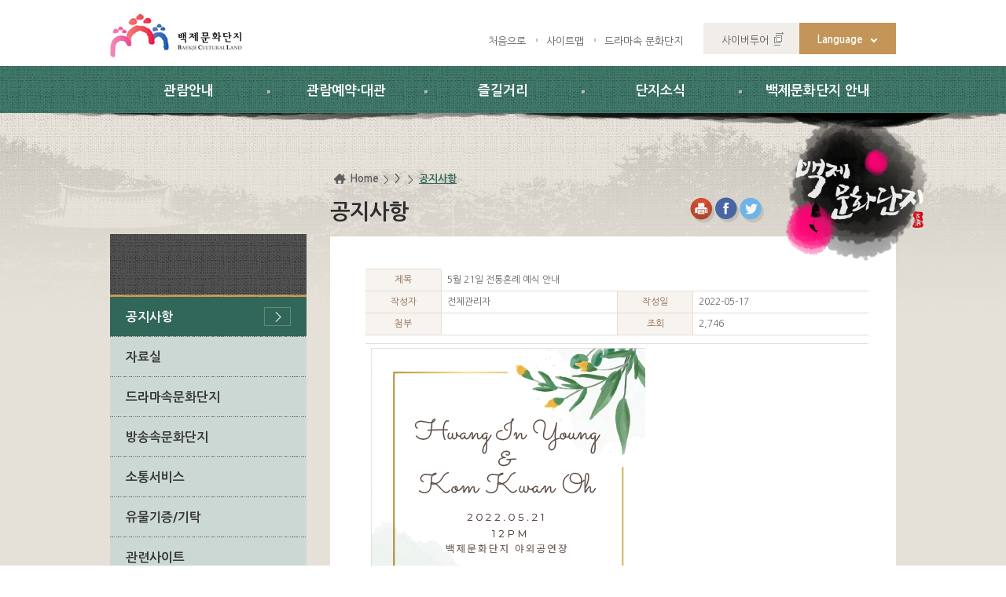

--- FILE ---
content_type: text/html; charset=EUC-KR
request_url: http://bhm.or.kr/_prog/gboard/board.php?code=notice&GotoPage=4&no=4135&parentno=4135&code_group=&skey=&sval=&tmpl=&linkid=0401&code_default=&order=&mode=view
body_size: 8313
content:
<!DOCTYPE html PUBLIC "-//W3C//DTD XHTML 1.0 Transitional//EN" "http://www.w3.org/TR/xhtml1/DTD/xhtml1-transitional.dtd"> 
<html xmlns="http://www.w3.org/1999/xhtml" xml:lang="ko"> 
<head> 
<meta http-equiv="Content-Type" content="text/html; charset=euc-kr" /><!--charset=utf-8-->
<meta http-equiv='X-UA-Compatible' content='IE=edge,chrome=1' /><!--기본7로 나오게 하려면:content="IE=EmulateIE7"-->
<meta name="format-detection" content="telephone=no,email=no,address=no">
<meta name="viewport" content="width=device-width,initial-scale=0.3,minimum-scale=0.3,maximum-scale=1.0,user-scaleable=yes">
<meta name="author" content="백제문화단지">
<meta name="Keywords" content="백제, 백제문화단지">
<meta name="description" content="백제, 하늘아래 다시서다">
<meta name="copyright" content="323-812 충청남도 부여군 규암면 백제문로 374 Tel:041-635-7740 Fax:041-837-3479">
<title>공지사항  |  백제문화단지</title>
<!--
<link href="/css/kr/main_new2013.css" rel="stylesheet" type="text/css" />
<link href="/css/kr/layout_new2013.css" rel="stylesheet" type="text/css" />
<link href="/css/kr/content.css" rel="stylesheet" type="text/css" />
<script src="/js/jquery-1.7.2.min.js" type="text/javascript"></script>
<script src="/js/kr/content.js" type="text/javascript"></script>
<script src="/js/javascript.js" type="text/javascript"></script>
<script src="/js/kr/menu.js" type="text/javascript" ></script>
<script type="text/javascript" src="/template/topmenu/kr/js/topmenu.js"></script>
<script type="text/javascript">jQuery(document).ready(function() {jQuery('a[rel*=facebox]').facebox();imgOperation();})</script>
-->

<!--인터넷창 제목부분 아이콘-->
<link href="/images/mweb/favicon.ico" rel="shortcut icon" type="image/x-icon">
<link href="/images/mweb/favicon_152.png" rel="apple-touch-icon-precomposed">
<!--//인터넷창 제목부분 아이콘-->

<!--공통css-->
<link href="/css/bootstrap/bootstrap.css" rel="stylesheet" type="text/css">
<link href="/css/bootstrap/bootstrap-theme.min.css" rel="stylesheet" type="text/css">
<link href="/css/kr/common.css" rel="stylesheet" type="text/css"><!--초기화-->
<link href="/css/kr/font.css" rel="stylesheet" type="text/css"><!--웹폰트-->
<!--<link href="/css/kr/cmpt.css" rel="stylesheet" type="text/css">기본스타일(새로운거)-->
<link href="/css/kr/cmpt2.css" rel="stylesheet" type="text/css"><!--기본스타일(기존꺼)-->
<link href="/css/kr/layout.css" rel="stylesheet" type="text/css" /><!--공통-->
<link href="/css/kr/content.css" rel="stylesheet" type="text/css" /><!--메인-->
<link href="/css/kr/popup.css" rel="stylesheet" type="text/css" /><!--상단팝업-->
<!--//공통css-->

<!--스크립트-->
<script src="/js/javascript.js" type="text/javascript"></script><!--cms에서 자주사용-->
<script src="/js/jquery-1.10.2.min.js" type="text/javascript"></script><!--기본-->
<script src="/js/jquery.easing.1.3.js" type="text/javascript"></script><!--효과-->
<script src="/js/kr/common.js" type="text/javascript" ></script><!--공통-->
<script src="/js/kr/custom.js" type="text/javascript" ></script><!--서브만-->
<!--<script src="./js/kr/topmenu.js" type="text/javascript" ></script>기존-->
<!--//스크립트-->

<link rel="stylesheet" href="/_prog/gboard/css/style.css" type="text/css" media="all" />
<!--[if IE 6]>
		<script src="/js/DD_belatedPNG_0.0.7a-min.js"></script>
		<script>
			DD_belatedPNG.fix('#header, #topmenu, .left_roof p, #quick, img');
		</script>
<![endif]-->
<style>
.map_radius {margin:0 auto;padding:3px;border:1px solid #dfdfdf;}
#content_map .intro_070110{display:inline-block;float:left;margin:0;width:90px;height:50px;background:url(/images/kr/intro/intro_070110.jpg) no-repeat left top;background-size:90px 50px;}

</style>
<script type="text/javascript" src="https://maps.googleapis.com/maps/api/js?key=AIzaSyC7TN2pvg-YKRcdDTBj1WNSlvtUM2Rpvec&region=KR&sensor=false&language=ko"></script>
<script type="text/javascript"> 
  var map;
  var attraction_01_01Markerinfowindow ;
  var attraction_01_02Markerinfowindow ;
  var attraction_01_03Markerinfowindow ;
  var attraction_01_04Markerinfowindow ;
  var attraction_01_05Markerinfowindow ;
  var attraction_01_06Markerinfowindow ;
  var attraction_01_07Markerinfowindow ;
  var attraction_01_08Markerinfowindow ;
  var attraction_01_09Markerinfowindow ;
  var attraction_01_10Markerinfowindow ;
  var astorPlace = new google.maps.LatLng(36.306315, 126.906466);
  var attraction_01_01 = new google.maps.LatLng(36.306315, 126.906466);
  var attraction_01_02 = new google.maps.LatLng(36.305079, 126.904997);
  var attraction_01_03 = new google.maps.LatLng(36.286937, 126.907496);
  var attraction_01_04 = new google.maps.LatLng(36.284745, 126.914872);
  var attraction_01_05 = new google.maps.LatLng(36.291939, 126.912316);
  var attraction_01_06 = new google.maps.LatLng(36.315748, 126.924877);
  var attraction_01_07 = new google.maps.LatLng(36.269769, 126.912496);
  var attraction_01_08 = new google.maps.LatLng(36.278587, 126.914138);
  var attraction_01_09 = new google.maps.LatLng(36.303894, 126.901081);
  var attraction_01_10 = new google.maps.LatLng(36.276362, 126.918998);
  function initialize() {
     // Set up the map
    var mapOptions = {
      center: astorPlace,
      zoom: 13,
      mapTypeId: google.maps.MapTypeId.ROADMAP,
      streetViewControl: false,
	  GMarker:true
    };
    map = new google.maps.Map(document.getElementById('map_canvas'), mapOptions);
 	
	// 백제문화단지
	var attraction_01_01MarkerImage = new google.maps.MarkerImage('/images/kr/common/attra_02.png');
    var attraction_01_01Marker = new google.maps.Marker({
        position: attraction_01_01,
        map: map,
        icon: attraction_01_01MarkerImage,
        title: '백제문화단지'
    });

    var contentString1 = '<div id="content_map">'+
        '<div id="bodyContent">'+
        '<h1>백제문화단지</h1>' +
		'<p class="intro_070101"></p>' +
        '<ul class="h2_ul"><li>충남 부여군 규암면 백제문로 368-11</li><li>전화번호 : 041-825-2570</li></ul>' +
        '</div>'+
        '</div>';
        
    var attraction_01_01Markerinfowindow = new google.maps.InfoWindow({
        content: contentString1
    });

	google.maps.event.addListener(attraction_01_01Marker, 'click', function() {
      attraction_01_01Markerinfowindow.open(map,attraction_01_01Marker);
    });

 	// 백제역사문화관
	var attraction_01_02MarkerImage = new google.maps.MarkerImage('/images/kr/common/attra_02.png');
    var attraction_01_02Marker = new google.maps.Marker({
        position: attraction_01_02,
        map: map,
        icon: attraction_01_02MarkerImage,
        title: '백제역사문화관'
    });

    var contentString2 = '<div id="content_map">'+
        '<div id="bodyContent">'+
        '<h1>백제역사문화관</h1>' +
		'<p class="intro_070102"></p>' +
        '<ul class="h2_ul"><li>충남 부여군 규암면 백제문로 368-11</li><li>전화번호 : 041-825-2570</li></ul>' +
        '</div>'+
        '</div>';
        
    var attraction_01_02Markerinfowindow = new google.maps.InfoWindow({
        content: contentString2
    });

	google.maps.event.addListener(attraction_01_02Marker, 'click', function() {
      attraction_01_02Markerinfowindow.open(map,attraction_01_02Marker);
    });

 	// 구드래조각공원
	var attraction_01_03MarkerImage = new google.maps.MarkerImage('/images/kr/common/attra_02.png');
    var attraction_01_03Marker = new google.maps.Marker({
        position: attraction_01_03,
        map: map,
        icon: attraction_01_03MarkerImage,
        title: '구드래조각공원'
    });

    var contentString3 = '<div id="content_map">'+
        '<div id="bodyContent">'+
        '<h1>구드래조각공원</h1>' +
		'<p class="intro_070103"></p>' +
        '<ul class="h2_ul"><li>충남 부여군 부여읍 구교리</li><li>전화번호 : 041-830-2511</li></ul>' +
        '</div>'+
        '</div>';
        
    var attraction_01_03Markerinfowindow = new google.maps.InfoWindow({
        content: contentString3
    });

	google.maps.event.addListener(attraction_01_03Marker, 'click', function() {
      attraction_01_03Markerinfowindow.open(map,attraction_01_03Marker);
    });

 	// 부소산성
	var attraction_01_04MarkerImage = new google.maps.MarkerImage('/images/kr/common/attra_02.png');
    var attraction_01_04Marker = new google.maps.Marker({
        position: attraction_01_04,
        map: map,
        icon: attraction_01_04MarkerImage,
        title: '부소산성'
    });

    var contentString4 = '<div id="content_map">'+
        '<div id="bodyContent">'+
        '<h1>부소산성</h1>' +
		'<p class="intro_070104"></p>' +
        '<ul class="h2_ul"><li>충남 부여군 부여읍 관북리 63-1</li><li>전화번호 : 041-830-2527</li></ul>' +
        '</div>'+
        '</div>';
        
    var attraction_01_04Markerinfowindow = new google.maps.InfoWindow({
        content: contentString4
    });

	google.maps.event.addListener(attraction_01_04Marker, 'click', function() {
      attraction_01_04Markerinfowindow.open(map,attraction_01_04Marker);
    });


 	// 백화정
	var attraction_01_05MarkerImage = new google.maps.MarkerImage('/images/kr/common/attra_02.png');
    var attraction_01_05Marker = new google.maps.Marker({
        position: attraction_01_05,
        map: map,
        icon: attraction_01_05MarkerImage,
        title: '백화정'
    });

    var contentString5 = '<div id="content_map">'+
        '<div id="bodyContent">'+
        '<h1>백화정</h1>' +
		'<p class="intro_070105"></p>' +
        '<ul class="h2_ul"><li>충남 부여군 부여읍 월함로 141-8</li><li>전화번호 : 041-830-2511</li></ul>' +
        '</div>'+
        '</div>';
        
    var attraction_01_05Markerinfowindow = new google.maps.InfoWindow({
        content: contentString5
    });

	google.maps.event.addListener(attraction_01_05Marker, 'click', function() {
      attraction_01_05Markerinfowindow.open(map,attraction_01_05Marker);
    });

 	// 황포돛배운행
	var attraction_01_06MarkerImage = new google.maps.MarkerImage('/images/kr/common/attra_02.png');
    var attraction_01_06Marker = new google.maps.Marker({
        position: attraction_01_06,
        map: map,
        icon: attraction_01_06MarkerImage,
        title: '황포돛배운행'
    });

    var contentString6 = '<div id="content_map">'+
        '<div id="bodyContent">'+
        '<h1>황포돛배운행</h1>' +
		'<p class="intro_070106"></p>' +
        '<ul class="h2_ul"><li>충남 부여군 규암면 호암리 산5</li><li>전화번호 : 041-835-4689</li></ul>' +
        '</div>'+
        '</div>';
        
    var attraction_01_06Markerinfowindow = new google.maps.InfoWindow({
        content: contentString6
    });

	google.maps.event.addListener(attraction_01_06Marker, 'click', function() {
      attraction_01_06Markerinfowindow.open(map,attraction_01_06Marker);
    });

 	// 궁남지
	var attraction_01_07MarkerImage = new google.maps.MarkerImage('/images/kr/common/attra_02.png');
    var attraction_01_07Marker = new google.maps.Marker({
        position: attraction_01_07,
        map: map,
        icon: attraction_01_07MarkerImage,
        title: '궁남지'
    });

    var contentString7 = '<div id="content_map">'+
        '<div id="bodyContent">'+
        '<h1>궁남지</h1>' +
		'<p class="intro_070107"></p>' +
        '<ul class="h2_ul"><li>충남 부여군 부여읍 계백로 352</li><li>전화번호 : 041-830-2511</li></ul>' +
        '</div>'+
        '</div>';
        
    var attraction_01_07Markerinfowindow = new google.maps.InfoWindow({
        content: contentString7
    });

	google.maps.event.addListener(attraction_01_07Marker, 'click', function() {
      attraction_01_07Markerinfowindow.open(map,attraction_01_07Marker);
    });

 	// 정림사지5층석탑
	var attraction_01_08MarkerImage = new google.maps.MarkerImage('/images/kr/common/attra_02.png');
    var attraction_01_08Marker = new google.maps.Marker({
        position: attraction_01_08,
        map: map,
        icon: attraction_01_08MarkerImage,
        title: '정림사지5층석탑'
    });

    var contentString8 = '<div id="content_map">'+
        '<div id="bodyContent">'+
        '<h1>정림사지5층석탑</h1>' +
		'<p class="intro_070108"></p>' +
        '<ul class="h2_ul"><li>충남 부여군 부여읍 동남리 254</li><li>전화번호 : 041-832-2721</li></ul>' +
        '</div>'+
        '</div>';
        
    var attraction_01_08Markerinfowindow = new google.maps.InfoWindow({
        content: contentString8
    });

	google.maps.event.addListener(attraction_01_08Marker, 'click', function() {
      attraction_01_08Markerinfowindow.open(map,attraction_01_08Marker);
    });

 	// 롯데부여리조트
	var attraction_01_09MarkerImage = new google.maps.MarkerImage('/images/kr/common/attra_02.png');
    var attraction_01_09Marker = new google.maps.Marker({
        position: attraction_01_09,
        map: map,
        icon: attraction_01_09MarkerImage,
        title: '롯데부여리조트'
    });

    var contentString9 = '<div id="content_map">'+
        '<div id="bodyContent">'+
        '<h1>롯데부여리조트</h1>' +
		'<p class="intro_070109"></p>' +
        '<ul class="h2_ul"><li>충남 부여군 규암면 백제문로 400</li><li>전화번호 : 041-939-1000</li></ul>' +
        '</div>'+
        '</div>';
        
    var attraction_01_09Markerinfowindow = new google.maps.InfoWindow({
        content: contentString9
    });

	google.maps.event.addListener(attraction_01_09Marker, 'click', function() {
      attraction_01_09Markerinfowindow.open(map,attraction_01_09Marker);
    });


 	// 국립부여박물관
	var attraction_01_10MarkerImage = new google.maps.MarkerImage('/images/kr/common/attra_02.png');
    var attraction_01_10Marker = new google.maps.Marker({
        position: attraction_01_10,
        map: map,
        icon: attraction_01_10MarkerImage,
        title: '국립부여박물관'
    });

    var contentString10 = '<div id="content_map">'+
        '<div id="bodyContent">'+
        '<h1>국립부여박물관</h1>' +
		'<p class="intro_070110"></p>' +
        '<ul class="h2_ul"><li>충남 부여군 부여읍 금성로 5</li><li>전화번호 : 041-833-8562</li></ul>' +
        '</div>'+
        '</div>';
        
    var attraction_01_10Markerinfowindow = new google.maps.InfoWindow({
        content: contentString10
    });

	google.maps.event.addListener(attraction_01_10Marker, 'click', function() {
      attraction_01_10Markerinfowindow.open(map,attraction_01_10Marker);
    });


  }
</script>
</head> 
<body class="sub04All" onLoad="initialize()"> 

	<!-- 스킵네비케이션 -->
	<div id="skipnavigation">
		<p>스킵네비게이션</p>
		<ul>
			<li><a href="#txt">본문 바로가기</a></li>
			<li><a href="#menu">주요메뉴 바로가기</a></li>
			<li><a href="#leftWrap">하위메뉴 바로가기</a></li>
		</ul>
	</div>
	<!-- 스킵네비케이션 -->

	<div id="wrap">
		<!-- header -->
		<div id="header">
			<div id="snb">
				<!--로고-->
				<h1><a href="/html/kr/"><img alt="백제문화단지 BAEKJE CULTURAL LAND" src="/Img/kr/common/logo.gif" /></a></h1>
				<!--//로고-->
				<!--global메뉴-->
				<ul class="global">
					<li class="g_home"><a href="/html/kr/">처음으로</a></li>
					<li><a href="/html/kr/guide/guide_05.html">사이트맵</a></li>
					<li><a href="/_prog/gboard/board.php?code=kr_drama_01">드라마속 문화단지</a></li>
					<li class="cyber"><a href="https://vr.3dcnfc.kr/2023/baekjee_cultural_land/" target="_blank" title="새창으로 열림">사이버투어</a></li>
					<li class="language"><a href="#none">Language</a>
						<ul class="lang_list">
							<li><a href="/html/en/" target="_blank" title="영문 새창으로열림">English</a></li>
							<li><a href="/html/jp/" target="_blank" title="일본어 새창으로열림">日本語</a></li>
							<li><a href="/html/cn/" target="_blank" title="중국어 새창으로열림">中國語</a></li>
						</ul>
					</li>
				</ul>
				<!--//global메뉴-->
			</div>
			<!--주메뉴-->
			<div id="gnb">
				<h2 class="skip">주메뉴영역</h2>
				<div id="gnbwrap">
					<div id="animate">
						<!--
<script type="text/javascript" src="/template/topmenu/kr/js/topmenu.js"></script>
<script type="text/javascript">
var sitecode = 'kr';
var this_code1 = '4';
var this_code2 = '1';

window.left_mar = function(){
 //<![CDATA[
	if(this_code1 && this_code2) menu_check(this_code1,this_code2,'N','N','Y');
	//]]>
}	

</script>
-->
<ul id='tm'>
<!-- main & sub 구분  매뉴 처리  wclee 2010.11.02-->
	
		<li class='th1 no01'>
			<a href='/html/kr/sub01/sub010101.html' class='th1_lnk'>관람안내</a>
		<ul class='th2'><li><a href="/html/kr/sub01/sub010101.html"  >이용안내</a></li><li><a href="/html/kr/sub01/sub010201.html"  >해설안내</a></li><li><a href="/html/kr/sub01/sub010303.html"  >가이드맵</a></li><li><a href="/html/kr/sub01/sub0104.html"  >오시는 길</a></li><li><a href="/_prog/sight/list.php?lgubun=1"  >주변관광안내</a></li></ul></li>	
		<li class='th1 no02'>
			<a href='/html/kr/sub02/sub0201.html' class='th1_lnk'>관람예약&middot;대관</a>
		<ul class='th2'><li><a href="/html/kr/sub02/sub0201.html"  >단체 해설 예약</a></li><li><a href="/html/kr/sub02/sub0205.html"  >전통 혼례</a></li><li><a href="/html/kr/sub02/sub0203.html"  >촬영 및 장소사용신청</a></li><li><a href="/html/kr/sub02/sub0204.html"  >유물 대여</a></li></ul></li>	
		<li class='th1 no03'>
			<a href='/_prog/gboard/board.php?code=kr_notice' class='th1_lnk'>즐길거리</a>
		<ul class='th2'><li><a href="/_prog/gboard/board.php?code=kr_notice"  >내부 행사</a></li><li><a href="/_prog/concert/list.php?tmpl=kr&amp;linkid=0302"  >공연 안내</a></li><li><a href="/_prog/experience/list.php?tmpl=kr&amp;linkid=030301"  >체험거리</a></li><li><a href="/html/kr/sub03/sub030403.html"  >먹거리·살거리·입을거리</a></li><li><a href="/html/kr/sub03/sub030501.html"  >탈거리</a></li></ul></li>	
		<li class='th1 no04'>
			<a href='/_prog/gboard/board.php?code=notice' class='th1_lnk'>단지소식</a>
		<ul class='th2'><li><a href="/_prog/gboard/board.php?code=notice"  >공지사항</a></li><li><a href="/_prog/gboard/board.php?code=kr_photo"  >자료실</a></li><li><a href="/_prog/gboard/board.php?code=kr_drama_01"  >드라마속문화단지</a></li><li><a href="/_prog/gboard/board.php?code=kr_drama&amp;linkid=0407"  >방송속문화단지</a></li><li><a href="/_prog/gboard/board.php?code=kr0410"  >소통서비스</a></li><li><a href="/html/kr/sub04/sub0405.html"  >유물기증/기탁</a></li><li><a href="/html/kr/sub04/sub040601.html"  >관련사이트</a></li></ul></li>	
		<li class='th1 no05'>
			<a href='/html/kr/sub05/sub050101.html' class='th1_lnk'>백제문화단지 안내</a>
		<ul class='th2'><li><a href="/html/kr/sub05/sub050101.html"  >백제문화단지</a></li><li><a href="/html/kr/sub05/sub050201.html"  >백제역사문화관</a></li><li><a href="/html/kr/sub05/sub050301.html"  >단지 주변시설</a></li><li><a href="/html/kr/sub05/sub050401.html"  >백제문화단지소개</a></li></ul></li></ul>
<!--
<script type="text/javascript">
menu_1th('Y');
menu_test('N','');
</script>
-->
					</div>
				</div>
			</div>
			<!--주메뉴-->
		</div>
		<!--//header-->

		<!--서브컨텐츠-->
		<div id="text_visual">
			<div class="vtextw">
				<p><img src="/Img/kr/common/text_svis.png" alt="백제문화단지" /></p>
			</div>
		</div>
		<!--//서브컨텐츠-->


		<!-- container -->
		<div id="container">
			<div id="container_box">
				<!--좌측-->
				<div id="lnb">
					<h2 id="leftTi"><span>  </span></h2>
					<!--LEFTMENU START-->

		<script type='text/javascript'> 
		<!--         
		var old_menu = '';
		var old_cell = '';

		function menuclick(submenu)
		{		
		  if( old_menu != submenu ) {
			if( old_menu !='' ) {
			  old_menu = 'none';
			}
			
			document.getElementById(submenu).style.display = 'block';
			old_menu = document.getElementById(submenu).style.display;
		  } 
		  else 
		  {
			document.getElementById(submenu).style.display = 'none';
			old_menu = '';
		  }
		  
		}
		//-->
		</script>
		

	
	<ul id='leftmenu'>
		<li><a href="/_prog/gboard/board.php?code=notice"   class='link_2th_ov' >공지사항</a></li>
		<li><a href="/_prog/gboard/board.php?code=kr_photo"   class='link_2th' onclick="menuclick(submenu2)">자료실</a>
<div id='submenu2' style='display:none;'>				
				<ul class='lm_2th'>
<li><a href="/_prog/gboard/board.php?code=kr_photo" class='link_3th' >사진자료실</a></li>
<li><a href="/_prog/gboard/board.php?code=kr_dfdata" class='link_3th' >일반자료실</a></li>
<li><a href="/_prog/gboard/board.php?code=kr_stdata" class='link_3th' >학술자료실</a></li>
<li><a href="/_prog/gboard/board.php?code=kr_bodo" class='link_3th' >보도자료</a></li>
<li><a href="/_prog/gboard/board.php?code=kr_wallpaper" class='link_3th' >월페이퍼</a></li>
		</ul></div></li>
		<li><a href="/_prog/gboard/board.php?code=kr_drama_01"   class='link_2th' onclick="menuclick(submenu3)">드라마속문화단지</a>
<div id='submenu3' style='display:none;'>				
				<ul class='lm_2th'>
<li><a href="/_prog/gboard/board.php?code=kr_drama_01" class='link_3th' >계백</a></li>
<li><a href="/_prog/gboard/board.php?code=kr_drama_03" class='link_3th' >신의</a></li>
<li><a href="/_prog/gboard/board.php?code=kr_drama_04" class='link_3th' >대풍수</a></li>
<li><a href="/_prog/gboard/board.php?code=kr_drama_05" class='link_3th' >수백향</a></li>
<li><a href="/_prog/gboard/board.php?code=kr_drama_06" class='link_3th' >달의 연인-보보경심 려</a></li>
<li><a href="/_prog/gboard/board.php?code=kr_drama_07" class='link_3th' >황후의 품격</a></li>
		</ul></div></li>
		<li><a href="/_prog/gboard/board.php?code=kr_drama&linkid=0407"   class='link_2th' >방송속문화단지</a></li>
		<li><a href="/_prog/gboard/board.php?code=kr0410"   class='link_2th' onclick="menuclick(submenu5)">소통서비스</a>
<div id='submenu5' style='display:none;'>				
				<ul class='lm_2th'>
<li><a href="/_prog/gboard/board.php?code=kr0410" class='link_3th' >자주 묻는 질문</a></li>
<li><a href="/_prog/gboard/board.php?code=kr0404" class='link_3th' >고객의 소리</a></li>
<li><a href="/html/kr/sub04/sub0404.html" class='link_3th' >분실물 안내</a></li>
<li><a href="http://www.chungnam.net/content.do?mnu_cd=CNNMENU00123" class='link_3th' onclick="window.open(this.href);return false;" onkeypress="">정보공개</a></li>
		</ul></div></li>
		<li><a href="/html/kr/sub04/sub0405.html"   class='link_2th' >유물기증/기탁</a></li>
		<li><a href="/html/kr/sub04/sub040601.html"   class='link_2th' onclick="menuclick(submenu7)">관련사이트</a>
<div id='submenu7' style='display:none;'>				
				<ul class='lm_2th'>
<li><a href="/html/kr/sub04/sub040601.html" class='link_3th' >국립박물관</a></li>
<li><a href="/html/kr/sub04/sub040602.html" class='link_3th' >공립박물관</a></li>
<li><a href="/html/kr/sub04/sub040603.html" class='link_3th' >대학박물관</a></li>
<li><a href="/html/kr/sub04/sub040604.html" class='link_3th' >문화관외관련사이트</a></li>
</ul>
				</div></li>


</ul><!--LEFTMENU END-->
					<!--링크버튼-->
					<div class="btn_ban">
						<ul>
							<li><a href="https://www.bhm.or.kr/html/kr/sub01/sub010101.html"><span>매표안내</span></a></li>
							<li><a href="https://www.bhm.or.kr/html/kr/sub01/sub010201.html"><span>해설안내</span></a></li>
							<li><a href="/_prog/gboard/board.php?code=kr_notice"><span>새소식</span></a></li>
							<li><a href="/_prog/concert/list.php?tmpl=kr&linkid=020501"><span>공연체험이벤트</span></a></li>
						</ul>
					</div>
					<!--링크버튼-->
				</div>
				<!--//좌측-->
				<!-- 우측 -->
				<div id="contentswrap">
				<!-- 본문 -->
					<div id="location">
						<!-- 네비게이션 -->
						<div class="navi">
							<a class="navi_home" href="/">Home</a>&gt; <a href="/_prog/gboard/board.php?code=kr_notice"/> &gt; <a href="/_prog/gboard/board.php?code=notice" class="navi_ov">공지사항</a>						</div>
						<!-- //네비게이션 -->
						<!-- sns, 인쇄 -->
						<div class="navi_btn">
							<a class="print" href="#txt" onclick="javascript:printContent('/_prog/gboard/board.php?code=notice&GotoPage=4&no=4135&parentno=4135&code_group=&skey=&sval=&tmpl=&linkid=0401&code_default=&order=&mode=view');return false;"><img alt="현재페이지 인쇄하기" src="/Img/kr/common/btn_print.png"></a>
							<a href="" target="_blank" title="페이스북 새창열림"><img src="/Img/kr/common/btn_face.png" alt="페이스북 바로가기" /></a>
							<a href="" target="_blank" title="트위터 새창열림"><img src="/Img/kr/common/btn_twit.png" alt="트위터 바로가기" /></a>
						</div>
						<!-- //sns, 인쇄 -->
						<!-- 컨텐츠 타이틀 -->
						<h3 id="contTi"><span>공지사항</span></h3>
						<!-- //컨텐츠 타이틀 -->
					</div>
					<!-- 본문 컨텐츠 -->
					<div id="contents">


<!-- 탭메뉴 및 좌측메뉴 펼침기능 시작 부분 -->
<!-- 탭메뉴 및 좌측메뉴 펼침기능 종료 부분 -->



<!--//달력팝업 스크립트-->
<script type="text/javascript"  src="/js/date_picker.js"></script>
<script type="text/javascript"  src="/_prog/gboard/common/js/gboard.js"></script>
<div id='txt'>
<!--BOARD START-->
<table width='640' cellpadding='0' cellspacing='0' class='table1 tbl_lft' summary='5월 21일 전통혼례 예식 안내' >
					        <caption>
					        공지사항
					        </caption>
					        <col style='width:15%;' />
					        <col style='width:35%;' />
					        <col style='width:15%;' />
					        <col style='width:35%;' />
					        <tbody>
					        <tr>
					          <th scope='row' class='t_left'>제목</th>
					          <td colspan='3' class='t_end'>5월 21일 전통혼례 예식 안내</td>
					        </tr>
						   <tr>
						     <th scope='row' class='t_left'>작성자</th>
						     <td>전체관리자</td>
						     <th scope='row' class='t_left'>작성일</th>
						     <td class='t_end'>2022-05-17</td>
						   </tr>
					        <tr>
					          <th scope='row' class='t_left'>첨부</th>
					          <td><div class='left'>&nbsp;</div></td>
					          <th scope='row' class='t_left'>조회</th>
					          <td class='t_end'>2,746</td>
					        </tr>				        
					        <tr>
					          <td colspan='4' class='view_li t_end'></td>
					        </tr>
					        <tr>
					          <td colspan='4' class='cell_left contents t_end'><img src="/upload/se2/20220517/20220517065737_08650_382913559.png" title="20220517065737_08650_382913559.png"><br style="clear:both;"></td>
					        </tr>
					        </tbody>
					      </table>
						<div class='list_btn_right_02'><div class='pr_list_btn_right_02'>
	<a href='board.php?code=notice&amp;mode=list&amp;GotoPage=4&amp;code_group=&amp;skey=&amp;sval=&amp;tmpl=&amp;linkid=0401&amp;code_default=&amp;type=&amp;order='> <img src='/_prog/gboard/common/img/board_btn_03.gif' alt='목록' style='vertical-align:bottom;' /></a>
	</div>
						</div>
<!--BOARD END-->

</div>

					</div>
					<!-- //본문 컨텐츠 -->
				<!-- //본문 -->
				</div>
				<!-- //우측 -->
			</div>
		</div>
	
	
		<!-- footerwrap -->
		<div id="footerwrap">
			<div class="footer">
				<!-- siteinfo -->
				<div class="siteinfo">
					<!-- <address>323-812 충청남도 부여군 규암면 백제문로 374(합정리 575번지) <span class="foot_tel">Tel : 041-635-7740</span> <span class="foot_tel">Fax : 041-837-3479</span></address> -->
					<!-- <address>33115 충청남도 부여군 규암면 백제문로 455(합정리 575번지)<span class="foot_tel">Tel :041-408-7290 -->
					<address>33115 충청남도 부여군 규암면 백제문로 455(합정리 138번지)<span class="foot_tel">Tel :041-408-7290
</span> <span class="foot_tel">Fax : 041-408-7280</span>
					<span class="foot_tel"><b><a href="http://www.bhm.or.kr/html/kr/guide/guide_02.html" target=:"_blank">개인정보처리방침</a></b></span></address>
					<p class="copyright">COPYRIGHT (C) 2015 BAEKJE CULTURAL LAND. ALL RIGHTS RESERVED</p>
					<ul class="snslist">                            
						<!-- <li class="n1"><a href="https://www.facebook.com/baekjeculture/" title="새창열림" target="_blank">페이스북</a></li> -->
						<li class="n2"><a href="https://www.instagram.com/baekje_culturalland/" title="새창열림" target="_blank">인스타그램</a></li>
						<li class="n3"><a href="https://www.youtube.com/channel/UCdHLtyJPTHypJ8W5TSPi7lQ?view_as=subscriber" title="새창열림" target="_blank">유투브</a></li>				
					</ul>
					<dl id="footCnt">
						<dt>Today</dt>
						<dd>14564명</dd>
						<dt>Total</dt>
						<dd>106480461명</dd>
					</dl>
				</div>
				<!-- //siteinfo -->
			</div>
		</div>
		<!-- //footerwrap -->

	</div>

<script type="text/javascript">
  (function(i,s,o,g,r,a,m){i['GoogleAnalyticsObject']=r;i[r]=i[r]||function(){
  (i[r].q=i[r].q||[]).push(arguments)},i[r].l=1*new Date();a=s.createElement(o),
  m=s.getElementsByTagName(o)[0];a.async=1;a.src=g;m.parentNode.insertBefore(a,m)
  })(window,document,'script','//www.google-analytics.com/analytics.js','ga');

  ga('create', 'UA-70923823-1', 'auto');
  ga('send', 'pageview');

</script>

</body>
</html>

--- FILE ---
content_type: text/css
request_url: http://bhm.or.kr/css/kr/font.css
body_size: 697
content:
@charset "utf-8";

/*구글 웹폰트 사용*/
@import url(https://fonts.googleapis.com/earlyaccess/nanumgothic.css);

/* Noto Sans Kr */
@font-face {
  font-family: 'Noto Sans KR';
  src: url(./fonts/NotoSansKR-Thin.ttf);
  font-weight: 100;
}

@font-face {
  font-family: 'Noto Sans KR';
  src: url(./fonts/NotoSansKR-ExtraLight.ttf);
  font-weight: 200;
}

@font-face {
  font-family: 'Noto Sans KR';
  src: url(./fonts/NotoSansKR-Light.ttf);
  font-weight: 300;
}

@font-face {
  font-family: 'Noto Sans KR';
  src: url(./fonts/NotoSansKR-Regular.ttf);
  font-weight: 400;
}

@font-face {
  font-family: 'Noto Sans KR';
  src: url(./fonts/NotoSansKR-Medium.ttf);
  font-weight: 500;
}

@font-face {
  font-family: 'Noto Sans KR';
  src: url(./fonts/NotoSansKR-SemiBold.ttf);
  font-weight: 600;
}

@font-face {
  font-family: 'Noto Sans KR';
  src: url(./fonts/NotoSansKR-Bold.ttf);
  font-weight: 700;
}

@font-face {
  font-family: 'Noto Sans KR';
  src: url(./fonts/NotoSansKR-ExtraBold.ttf);
  font-weight: 800;
}

@font-face {
  font-family: 'Noto Sans KR';
  src: url(./fonts/NotoSansKR-Black.ttf);
  font-weight: 900;
}

/* 나눔 고딕 */

@font-face {
  font-family: 'Nanum Gothic';
  src: url(./fonts/NanumGothicLight.ttf);
  font-weight: 300;
}

@font-face {
  font-family: 'Nanum Gothic';
  src: url(./fonts/NanumGothic.ttf);
  font-weight: 400;
}

@font-face {
  font-family: 'Nanum Gothic';
  src: url(./fonts/NanumGothicExtraBold.ttf);
  font-weight: 800;
}

@font-face {
  font-family: 'Nanum Gothic';
  src: url(./fonts/NanumGothicBold.ttf);
  font-weight: 900;
}

/* 나눔 스퀘어 라운드 */

@font-face {
  font-family: 'Nanum Square Round';
  src: url(./fonts/NanumSquareRoundL.ttf);
  font-weight: 300;
}

@font-face {
  font-family: 'Nanum Square Round';
  src: url(./fonts/NanumSquareRoundR.ttf);
  font-weight: 400;
}

@font-face {
  font-family: 'Nanum Square Round';
  src: url(./fonts/NanumSquareRoundB.ttf);
  font-weight: 700;
}

@font-face {
  font-family: 'Nanum Square Round';
  src: url(./fonts/NanumSquareRoundEB.ttf);
  font-weight: 800;
}


/*
 * Nanum Gothic (Korean) http://www.google.com/fonts/earlyaccess

@font-face {
  font-family: 'Nanum Gothic';
  font-style: normal;
  font-weight: 400;
  src: url(//fonts.gstatic.com/ea/nanumgothic/v5/NanumGothic-Regular.eot);
  src: url(//fonts.gstatic.com/ea/nanumgothic/v5/NanumGothic-Regular.eot?#iefix) format('embedded-opentype'),
       url(//fonts.gstatic.com/ea/nanumgothic/v5/NanumGothic-Regular.woff2) format('woff2'),
       url(//fonts.gstatic.com/ea/nanumgothic/v5/NanumGothic-Regular.woff) format('woff'),
       url(//fonts.gstatic.com/ea/nanumgothic/v5/NanumGothic-Regular.ttf) format('truetype');
}
@font-face {
  font-family: 'Nanum Gothic';
  font-style: normal;
  font-weight: 700;
  src: url(//fonts.gstatic.com/ea/nanumgothic/v5/NanumGothic-Bold.eot);
  src: url(//fonts.gstatic.com/ea/nanumgothic/v5/NanumGothic-Bold.eot?#iefix) format('embedded-opentype'),
       url(//fonts.gstatic.com/ea/nanumgothic/v5/NanumGothic-Bold.woff2) format('woff2'),
       url(//fonts.gstatic.com/ea/nanumgothic/v5/NanumGothic-Bold.woff) format('woff'),
       url(//fonts.gstatic.com/ea/nanumgothic/v5/NanumGothic-Bold.ttf) format('truetype');
}
@font-face {
  font-family: 'Nanum Gothic';
  font-style: normal;
  font-weight: 800;
  src: url(//fonts.gstatic.com/ea/nanumgothic/v5/NanumGothic-ExtraBold.eot);
  src: url(//fonts.gstatic.com/ea/nanumgothic/v5/NanumGothic-ExtraBold.eot?#iefix) format('embedded-opentype'),
       url(//fonts.gstatic.com/ea/nanumgothic/v5/NanumGothic-ExtraBold.woff2) format('woff2'),
       url(//fonts.gstatic.com/ea/nanumgothic/v5/NanumGothic-ExtraBold.woff) format('woff'),
       url(//fonts.gstatic.com/ea/nanumgothic/v5/NanumGothic-ExtraBold.ttf) format('truetype');
}
 */

--- FILE ---
content_type: text/css
request_url: http://bhm.or.kr/css/kr/cmpt2.css
body_size: 1699
content:
@charset"utf-8";

/************ title style **********/
h1  {margin:0;padding:0;}
h2  {margin:0;padding:0;}
h3  {margin:0;padding:0;}
h4  {margin:20px 0 5px 0;padding:0 0 0 20px;font-size:14px;color:#454545;letter-spacing:-1px;background:url(/images/kr/common/h4_bul.gif) no-repeat left 1px;font-weight:600;}
h5  {margin:10px 0 5px 20px;padding:0 0 0 14px;font-size:12px;color:#a36244;letter-spacing:-1px;background:url(/images/kr/common/h5_bul.gif) no-repeat left 2px;font-weight:600;}
h6  {margin:5px 0 3px 37px;padding:0 0 0 10px;font-size:12px;font-weight:normal;color:#454545;background:url(/images/kr/common/h6_bul.gif) no-repeat left 5px;}
.h7 {margin:5px 0 3px 47px;padding:0 0 0 9px;background:url(/images/kr/common/h7_bul.gif) no-repeat left 5px;}
.h7 strong {font-weight:normal;color:#a36244;}

/************ list style **********/
.h5_ul {margin:5px 0 10px 20px;padding:0;}
.h5_ul li {margin-bottom:3px;padding-left:14px;background:url(/images/kr/common/h5_bul.gif) no-repeat left 2px;}
.h6_ul {margin:5px 0 10px 37px;padding:0;}
.h6_ul li {margin-bottom:3px;padding-left:10px;background:url(/images/kr/common/h6_bul.gif) no-repeat left 5px;}
.h7_ul {margin:5px 0 10px 47px;padding:0;}
.h7_ul li {margin-bottom:3px;padding-left:9px;background:url(/images/kr/common/h7_bul.gif) no-repeat left 5px;}
.h8_ul {margin:5px 0 10px 57px;padding:0;}
.h8_ul li {margin-bottom:3px;padding-left:0;background:none;}

.h5_ul .h6_ul {margin-left:0;margin-bottom:3px;}
.h6_ul .h7_ul {margin-left:0;margin-bottom:3px;}
.h7_ul .h8_ul {margin-left:0;margin-bottom:3px;}
.h8_ul ul {margin-left:0;margin-bottom:3px;}


/************ table style  **********/
.table1 ul {margin:0;}
.table1 {margin-bottom:10px;table-layout:fixed;border-collapse:collapse;border-spacing:0;background:url(/images/kr/common/thead_row.gif) repeat-x;}
.table1 thead {background:url(/images/kr/common/thead.gif) repeat-x left bottom;}
.table1 tbody {background:none;}
.table1 thead th {padding:5px 7px;border-right:1px solid #e3ded8;color:#82644c;}
.table1 tbody td {padding:5px 7px;border-right:1px solid #e3ded8;border-bottom:1px solid #e3ded8;}
.table1 .t_head {border-bottom:1px solid #e3ded8;background:none;}
.table1 .t_end {border-right:none;}
.table1 .t_left {border-right:1px solid #e3ded8;border-bottom:1px solid #e3ded8;color:#917055;text-align:center;font-weight:normal;background:#f7f3ef;}
.table1 .t_bott {border-bottom:1px solid #e3ded8;background:none;}
.tbl_lft {border:1px solid #e3ded8;border-left:none;border-right:none;background:none;}


.table2 ul {margin:0;}
.table2 {margin-bottom:10px;table-layout:fixed;border-collapse:collapse;border-spacing:0; border-top:2px solid #82644c;}
.table2 thead {background:url(/images/kr/common/thead.gif) repeat-x left bottom;}
.table2 tbody {background:none;}
.table2 thead th {padding:5px 7px;border-right:1px solid #e3ded8;color:#82644c;}
.table2 tbody td {padding:5px 7px;border-right:1px solid #e3ded8;border-bottom:1px solid #e3ded8;}
.table2 .t_head {border-bottom:1px solid #e3ded8;background:none;}
.table2 .t_end {border-right:none;}
.table2 .t_left {border-right:1px solid #e3ded8;border-bottom:1px solid #e3ded8;color:#917055;text-align:center;font-weight:normal;background:#f7f3ef;}
.table2 .t_bott {border-bottom:1px solid #e3ded8;background:none;}
.tbl_lft {border:1px solid #e3ded8;border-left:none;border-right:none;background:none;}
.t_end img{ max-width:100%; max-height:100%;}

/* hidden type */
.skip{position:absolute;top:0;height:0;visibility:hidden;font-size:0;}

/************ link style **********/
a:link    {color:#666666;text-decoration:none;}
a:visited {color:#666666;text-decoration:none;}
a:hover   {color:#ff6000;text-decoration:none;}
a:active  {color:#ff6000;text-decoration:none;}



/************ align style **********/
.clear     {clear:both;}
.ft_left   {float:left;}
.ft_right  {float:right;}
.left      {text-align:left;}
.right     {text-align:right;}
.center    {text-align:center;}

/************ no style **********/
.no_mar    {margin:0;}
.no_padd   {padding:0;}
.no_bul    {background:none;}
.no_bold   {font-weight:normal;}
.no_size   {font-size:12px;}
.no_color  {color:#666666;}
.no_dis    {position:absolute;visibility:hidden;height:0;font-size:0;}

/************ img style **********/
img.bd_img {padding:4px;border:1px solid #dddddd;background:#ffffff;}


/************ content style **********/
.table_tag {position:absolute;width:640px;margin:-24px 0 0 0;padding:0;text-align:right;}


/************ margin **********/
.top_mar_0  {margin-top:0px;}
.top_mar_5  {margin-top:5px;}
.top_mar_10 {margin-top:10px;}
.top_mar_15 {margin-top:15px;}
.top_mar_20 {margin-top:20px;}
.top_mar_25 {margin-top:25px;}
.top_mar_30 {margin-top:30px;}
.top_mar_35 {margin-top:35px;}
.top_mar_40 {margin-top:40px;}
.top_mar_45 {margin-top:45px;}
.top_mar_50 {margin-top:50px;}

.left_mar_0  {margin-left:0px;}
.left_mar_5  {margin-left:5px;}
.left_mar_10 {margin-left:10px;}
.left_mar_15 {margin-left:15px;}
.left_mar_20 {margin-left:20px;}
.left_mar_25 {margin-left:25px;}
.left_mar_30 {margin-left:30px;}
.left_mar_35 {margin-left:35px;}
.left_mar_40 {margin-left:40px;}
.left_mar_45 {margin-left:45px;}
.left_mar_50 {margin-left:50px;}
.left_mar_55 {margin-left:55px;}

.right_mar_0  {margin-right:0px;}
.right_mar_5  {margin-right:5px;}
.right_mar_10 {margin-right:10px;}
.right_mar_15 {margin-right:15px;}
.right_mar_20 {margin-right:20px;}
.right_mar_25 {margin-right:25px;}
.right_mar_30 {margin-right:30px;}
.right_mar_35 {margin-right:35px;}
.right_mar_40 {margin-right:40px;}
.right_mar_45 {margin-right:45px;}
.right_mar_50 {margin-right:50px;}

.bott_mar_0  {margin-bottom:0px;}
.bott_mar_5  {margin-bottom:5px;}
.bott_mar_10 {margin-bottom:10px;}
.bott_mar_15 {margin-bottom:15px;}
.bott_mar_20 {margin-bottom:20px;}
.bott_mar_25 {margin-bottom:25px;}
.bott_mar_30 {margin-bottom:30px;}
.bott_mar_35 {margin-bottom:35px;}
.bott_mar_40 {margin-bottom:40px;}
.bott_mar_45 {margin-bottom:45px;}
.bott_mar_50 {margin-bottom:50px;}



/************ font style **********/
.bold {font-weight:bold;}
.point {color:#b31a1a;}
.point_blue {color:blue;}

/*********** select box*************/
.select_chul {overflow:auto;height:100px;margin:0;padding:0;border:1px solid #cdcdcd;font-size:11px;background:#ffffff;}
.select_chul li {margin:0 5px;padding:2px 0;border-bottom:1px solid #cdcdcd;text-indent:5px;}
.select_chul li.end_line {border-bottom:none;}
.select_chul li a:link,
.select_chul li a:visited {font-size:11px !important;}
.select_chul li a:hover {display:block;color:#574c6c;font-size:11px;background:#eeeeee !important;}

--- FILE ---
content_type: text/css
request_url: http://bhm.or.kr/css/kr/content.css
body_size: 5532
content:
.point {color:#b06161;}
.point1 {color:red;}

.topNote {width:630px;background:url(/images/kr/common/box_head.gif) no-repeat left top;}
.topNote p {margin:0 15px;padding:10px 0 0 0;}
.topNote .bold {letter-spacing:-1px;}
.topNote .foot {height:12px;background:url(/images/kr/common/box_foot.gif) no-repeat left top;}
.prepare {margin-top:30px;text-align:center;}
.normal {font-weight:normal;letter-spacing:0;color:#666666;}
.dot_line {width:100%;height:15px;margin:30px 0;background:url(/images/kr/common/line.gif) repeat-x center center;}
.board_list_page {text-align:center;}
.board_list_page a {display:inline-block;padding:0 2px;}
.board_list_page a:link,
.board_list_page a:visited {}
.board_list_page a:hover,
.board_list_page a:active,
.board_list_page a:focus {color:#a36244;text-decoration:underline;}
.board_list_page .page_ov {display:inline-block;padding:0 2px;color:#a36244;font-weight:bold;text-decoration:underline;}

#photo_gallery {position:relative;margin:0 auto;width:625px;height:553px;background:url(/images/kr/visit/photo_gallery.gif) no-repeat left top;}
#galleryBtn {margin-left:10px;*zoom:1;}
#galleryBtn:after {content:"";display:block;visibility:hidden;clear:both;}
#galleryBtn li {float:left;}
#galleryBtn li a.gallery_out {display:block;padding-top:7px;width:90px;height:22px;text-align:center;font-weight:bold;}
#galleryBtn li a.gallery_out:link,
#galleryBtn li a.gallery_out:visited {display:block;background:url(/images/jrhuyang/facilities/galleryBtn.gif) no-repeat;}
#galleryBtn li a.gallery_ov {display:block;padding-top:7px;width:90px;height:22px;text-align:center;font-weight:bold;color:#FFFFFF;background:url(/images/jrhuyang/facilities/galleryBtn_ov.gif) no-repeat;}
#galleryBtn li .photoBox {position:absolute;top:40px;left:0;width:590px;}
.bicImage {overflow:hidden;margin:0 0 47px 41px;width:545px;height:347px;}
.bicImage li {float:left;}
.galleryThum {position:relative;margin-left:18px;width:590px;height:54px;}
.galleryThum span.arrow {position:absolute;top:18px;}
.galleryThum span.arrLeft {left:0;}
.galleryThum span.arrRight {right:0;}
.galleryThum .wrap {overflow:hidden;position:relative;width:544px;height:55px;margin:0 auto;}
.galleryThum .thumnail {position:absolute;width:2000px;}
.galleryThum .thumnail li {float:left;margin:0 3px 0 0;}
.res_booking {margin:0 auto;width:528px;*zoom:1;}
.res_booking:after {content:"";display:block;visibility:hidden;clear:both;}
.res_booking li {float:left;margin-right:17px;}
.frm_hide {position:relative;overflow:hidden;width:645px;height:850px;}
.frm_hide div {position:relative;top:-365px;left:-250px;width:890px;}
.ctntBox {width:630px;background:url(/images/kr/common/ctnt_box.gif) no-repeat left bottom;}
.ctntBox .head {width:630px;height:25px;background:url(/images/kr/common/ctnt_box_head.gif) no-repeat;}
.ctntBox .ctntWrap {margin:0 25px;padding-bottom:25px;}

.visit_exp01_map {position:relative;}
.visit_exp01_map ul.list {position:absolute;top:34px;left:7px;width:258px;}
.visit_exp01_map ul.list li {float:left;height:67px;}
.visit_exp02_map {position:relative;}
.visit_exp02_map ul.list {position:absolute;top:34px;left:385px;width:260px;}
.visit_exp02_map ul.list li {float:left;width:125px;height:67px;}
.visit_exp03_map {position:relative;}
.visit_exp03_map ul.list {position:absolute;top:43px;left:58px;width:120px;}
.visit_exp03_map ul.list li {float:left;width:125px;height:67px;}
.visit_exp04_map {position:relative;}
.visit_exp04_map ul.list {position:absolute;top:68px;left:390px;width:240px;}
.visit_exp04_map ul.list li {float:left;height:44px;}
.visit_exp04_map ul.list li.exp1 {height:64px;}
.visit_exp04_map ul.list li.exp2 {height:64px;}
.visit_exp06_map {position:relative;}
.visit_exp06_map ul.list {position:absolute;top:34px;left:7px;width:258px;}
.visit_exp06_map ul.list li {float:left;height:67px;}
.visit_expln {width:100%;height:25px;background:url(/images/kr/visit/exp_ln.gif) no-repeat left center;}

.visit_wedding {position:relative;width:612px;height:151px;}
.visit_wedding_btn {position:absolute;bottom:10px;left:200px;}


.visit_expType1 {position:relative;padding:22px 18px;border:1px solid #ecebe8;background:#f4f1ec;*zoom:1;}
.visit_expType1:after {content:" ";display:block;visibility:hidden;clear:both;}
.visit_expType1 .viewImg {float:left;}
.visit_expType1 .wrap {float:right;position:relative;width:350px;}
.visit_expType1 .wrap h4 {margin:0;padding:0;background:none;}
.visit_expType1 .wrap p {margin:0;padding:0 3px;color:#555555;line-height:1.6em;word-spacing:-1px;}
.visit_expType1 .wrap p.title {padding:0;}
.visit_expType1 .wrap a.vrBtn {position:absolute;top:6px;right:0;}
.view_vrbt_t06 {position:absolute;bottom:10px;right:10px;}


.visit_expType2 {*zoom:1;}
.visit_expType2:after {content:" ";display:block;visibility:hidden;clear:both;}
.visit_expType2 .viewImg {float:right;}
.visit_expType2 .wrap {float:left;position:relative;width:385px;}
.visit_expType2 .wrap h4 {margin:0;padding:0;background:none;}
.visit_expType2 .wrap p {margin:0;padding:0 3px;color:#555555;line-height:1.6em;word-spacing:-1px;}
.visit_expType2 .wrap p.title {padding:0;}
.visit_expType2 .wrap a.vrBtn {position:absolute;top:6px;right:0;}
.visit_expType3 {position:relative;*zoom:1;}
.visit_expType3:after {content:" ";display:block;visibility:hidden;clear:both;}
.visit_expType3 .viewImg {float:right;margin:0 0 10px 20px}
.visit_expType3 h4 {margin:0;padding:0;background:none;}
.visit_expType3 p {margin:0;padding:0 3px;color:#555555;line-height:1.6em;word-spacing:-1px;}
.visit_expType3 p.title {padding:0;}
.visit_expType3 a.vrBtn {position:absolute;top:6px;right:240px;}
.visit_expType4 {position:relative;padding:22px 18px;border:1px solid #ecebe8;background:#f4f1ec;*zoom:1;}
.visit_expType4:after {content:" ";display:block;visibility:hidden;clear:both;}
.visit_expType4 .viewImg {float:left;margin:0 15px 10px 0;}
.visit_expType4 h4 {margin:0;padding:0;background:none;}
.visit_expType4 p {margin:0;padding:0 3px;color:#555555;line-height:1.6em;word-spacing:-1px;}
.visit_expType4 p.title {padding:0;}
.visit_expType4 a.vrBtn {position:absolute;top:25px;right:15px;}
.visit_movSabi {position:relative;width:624px;height:430px;background:url(/images/kr/visit/sabi_bg.jpg) no-repeat;z-index:0;}
.visit_movSabi p.title {margin:0;padding:0;text-align:right;}
.visit_movSabi #pubMov {position:absolute;top:98px;left:12px;z-index:3;}
.visit_movSabi #pubMov div.mov {position:absolute;width:400px;height:300px;}
.visit_movSabi #pubMov div.sabi_box {overflow:auto;position:absolute;top:33px;left:418px;padding-right:4px;width:170px;height:264px;}
.visit_movSabi #pubMov strong.cap {position:absolute;top:4px;left:416px;z-index:2;}


.visit_buyeo {width:590px;height:100%;padding:35px 20px 20px 20px;;box-shadow: inset 1px 1px 10px 4px #d9d9d9;}
.visit_buyeo:after {content:" ";display:block;visibility:hidden;clear:both;}
.visit_buyeo h4 {margin:0;padding:0;background:none;}
.visit_buyeo p {margin:0;padding:0;}
.visit_buyeo p.top {margin:0;padding:0;}
.visit_buyeo .resortLink {display:block;float:left;width:163px;height:131px;padding:0 13px 0 6px;}
.visit_buyeo .wrap {float:left;}
.visit_buyeo .wrap p {margin-bottom:13px;}
.visit_buyeo .wrap ul li {padding:0 0 3px 15px;font-size:0.9em;color:#715f4c;background:url(/images/kr/common/bul_01.gif) no-repeat 7px 4px;}
.visit_buyeo .wrap ul li span {display:inline-block;padding-right:3px;font-weight:bold;letter-spacing:-1px;}
.visit_buyeo_media {margin:20px 0 20px 0;padding:0 0 20px 0;background:url(/images/kr/visit/visit_buyeo_line.gif) no-repeat bottom;}


.visit_resort {margin-bottom:13px;padding:17px 16px;border:1px solid #ecebe8;background:#f4f1ec;*zoom:1;}
.visit_resort:after {content:" ";display:block;visibility:hidden;clear:both;}
.visit_resort img.rstImg {display:block;float:left;width:179px;height:95px;}
.visit_resort div.wrap {float:right;width:409px;padding-top:10px;}
.visit_resort div.wrap h5 {margin:0 0 7px 0;padding:0;background:none;}
.visit_resort div.wrap p {margin:0;padding:0 3px;}
.visit_resortRt img.rstImg {float:right;}
.visit_resortRt div.wrap {float:left;}
.visit_schc {width:598px;height:333px;padding:32px 0 0 28px;background:url(/images/kr/visit/schc_bck.gif) no-repeat left top;*zoom:1;}
.visit_schc:after {content:" ";display:block;visibility:hidden;clear:both;}
.visit_schc h4 {margin:0 0 8px 0;padding:0;background:none;}
.visit_schc p {margin:0;padding:0;}
.visit_schc p.top {margin-bottom:28px;}
.visit_schc div.wrap .schcLink {display:block;float:left;width:163px;height:131px;padding:0 13px 0 6px;}
.visit_schc div.wrap p {float:left;width:400px;padding-top:8px;}
.visit_school {overflow:hidden;margin-bottom:13px;padding:17px 16px;border:1px solid #ecebe8;background:#f4f1ec;*zoom:1;}
.visit_school img.schcImg {display:block;float:left;width:179px;height:139px;}
.visit_school div.wrap {float:right;width:409px;padding-top:9px;}
.visit_school div.wrap h5 {margin:0;padding:0;background:none;color:#1a1a1a;font-size:18px;}
.visit_school div.wrap strong {display:block;margin-bottom:8px;font-weight:normal;}
.visit_school div.wrap strong span {color:#a36244;}
.visit_school div.wrap p {margin:0;padding:0 3px;}
.visit_schoolRt img.schcImg {float:right;}
.visit_schoolRt div.wrap {float:left;}
.visit01_bg01 { height:398px; width:634px; background:url(/images/kr/visit/visit01_bg01.gif) no-repeat left top;}
.visit01_bg01 h4 {float:left;margin:0;padding-left:26px; background:none;}
.visit01_bg01 p { margin:0; padding-bottom:50px;   *zoom:1}
.visit01_bg01 p:after {content:"";display:block;visibility:hidden;clear:both;}
.visit01_bg02 { height:583px; width:640px;}
.visit01_bg02 h4 {float:left;margin:0; padding:0; background:none;}
.visit01_bg02 p { float:left; margin:0;*zoom:1}
.visit01_bg02 p:after {content:"";display:block;visibility:hidden;clear:both;}
.visit01_bg03 { width:634px; padding-bottom:40px; }
.visit01_bg03 h4 {margin:0; padding:0;  background:none;}
.visit01_bg03 p { margin-bottom:20px; padding:0 50px 26px 0; background:url(/images/kr/visit/visit01_line2.gif) no-repeat left bottom;}
.visit01_bg04 { height:583px; width:640px; }
.visit01_bg04 h4 {float:left;margin:0; padding:0; background:none;}
.visit01_bg04 p { float:left; margin:0;*zoom:1}
.visit01_bg04 p:after {content:"";display:block;visibility:hidden;clear:both;}
.visit02_t07 { width:630px;*zoom:1;}
.visit02_t07:after {content:"";display:block;visibility:hidden;clear:both;}
.visit02_t07 li { float:left;}

.viewTicket {padding-bottom:18px;background:url(/images/kr/view/dot_line.gif) no-repeat left bottom;}
.viewTicket h4 {margin:0;padding:0;background:none;}
.viewTicket p {margin:0;padding:0;}
.viewTicket ul {margin-top:6px;*zoom:1;}
.viewTicket ul:after {content:" ";display:block;visibility:hidden;clear:both;}
.viewTicket ul li {float:right;width:371px;}
.viewTicket ul li.ticImg {float:left;width:205px;}
.viewTicket_rg {width:576px;margin:14px 0 0 0;padding:0 0 17px 0;background:none;}
.viewTicket_rg ul li {float:left;width:357px;padding-left:14px;}
.viewTicket_rg ul li.ticImg {float:right;width:205px;padding-left:0;}
.viewCourse {position:relative;width:600px;margin-top:30px;padding:0 14px;border:1px solid #dbd9d2;background:url(/images/kr/view/crs_bck.gif) no-repeat left bottom;}
.viewCourse h4 {position:absolute;top:-15px;left:-1px;margin:0;padding:0;}
.viewCourse p {margin:0;padding:15px 0 8px 0;}
.viewReser {width:494px;height:182px;padding:28px 0 0 136px;background:url(/images/kr/view/reser_bck.gif) no-repeat;}
.viewReser ul {width:470px;margin:0;}
.viewReser ul li {margin-bottom:10px;}
.viewReser ul li.butt {padding:0;text-align:center;background:none;}
.info_eduChg {width:600px;height:27px;margin:20px 0 10px 0;padding:3px 15px 0 15px;font-size:0.9em;background:url(/images/kr/info/charge.gif) no-repeat;*zoom:1;}
.info_eduChg:after {content:" ";display:block;visibility:hidden;clear:both;}
.info_eduChg li.dep {float:left;}
.info_eduChg li.tel {float:right;padding-left:13px;background:url(/images/kr/info/charge_bul.gif) no-repeat left top;}
.info_eduChg li span {display:inline-block;font-weight:bold;letter-spacing:-1px;color:#252525;}
.info_eduChg li.dep span {padding:4px 3px 0 20px;background:url(/images/kr/info/charge_dep.gif) no-repeat left 3px;}
.info_eduChg li.tel span {padding:4px 3px 0 18px;background:url(/images/kr/info/charge_tel.gif) no-repeat left 4px;}
.infoMov {width:600px;height:276px;padding:15px 15px 0 15px;background:url(/images/kr/info/mov_bck.gif) no-repeat;*zoom:1;}
.infoMov:after {content:" ";display:block;visibility:hidden;clear:both;}
.infoMov .movView {float:left;width:359px;height:247px;}
.infoMov .movText {float:right;width:220px;}
.infoMov .movText h4 {width:220px;height:24px;margin:0;padding:0;}
.infoMov .movText .caption {overflow-y:auto;width:210px;height:212px;margin:10px 0;padding:0 5px;}
.infoLaw {float:left;width:310px;background:url(/images/kr/intro/law_box.gif) no-repeat left bottom;}
.infoLaw h4 {width:310px;height:33px;margin:0;padding:12px 0 0 0;font-size:12px;color:#604833;text-align:center;background:url(/images/kr/intro/law_head.gif) no-repeat ;}
.infoLaw ul li.butt {margin:0;padding:10px 0 14px 0;text-align:center;background:none;}
.infoSite {width:602px;margin:0 auto;*zoom:1;}
.infoSite:after {content:" ";display:block;visibility:hidden;clear:both;}
.infoSite li {_display:inline;float:left;width:184px;height:170px;margin-left:25px;}
.infoSite li.first {margin:0;}
.eduTop {margin:0 0 3px 0;padding:3px 0 0 20px;background:url(/images/kr/common/h5_bul.gif) no-repeat 5px 5px;}
.eduTop span {color:#a36244;font-weight:bold;}
.infoEdu_photo {position:relative;width:620px;margin:40px auto 20px auto;}
.infoEdu_photo a.prev {position:absolute;top:29px;left:0;display:block;width:34px;height:34px;}
.infoEdu_photo a.next {position:absolute;top:29px;right:0;display:block;width:34px;height:34px;}
.infoEdu_photo .photoWrap {overflow:hidden;position:relative;width:520px;height:91px;margin:0 auto;}
.infoEdu_photo .photoWrap ul {width:2000px;}
.infoEdu_photo .photoWrap ul li {float:left;padding-right:15px;}
.infoEdu_photo .photoWrap ul li img.thumImg {display:block;width:110px;height:83px;padding:3px;border:1px solid #e4e4e4;background:#ffffff;}
.introUsite {margin:0 0 0 20px;*zoom:1;}
.introUsite:after {content:" ";display:block;visibility:hidden;clear:both;}
.introUsite li {float:left;width:185px;margin-bottom:5px;}
.intro_greeting {height:800px;width:600px;margin:0 auto;padding:10px 10px 80px 16px;background:url(/images/kr/intro/greet_bg.jpg) no-repeat left top}
.intro_greeting p {margin:21px 25px;padding:0;line-height:1.4em;}
.intro_greeting p.first {margin-top:9px;}
.intro_greeting p.sign {margin:30px 100px 30px 0;text-align:right;}
.intro_history {margin-top:30px;*zoom:1;}
.intro_history:after {content:" ";display:block;visibility:hidden;clear:both;}
.intro_history .history_img {float:left;width:148px; }
.intro_history .history_txt {float:left;width:478px;background:url(/images/kr/intro/double_ln.gif) no-repeat left bottom;}
.intro_history .history_txt ul {padding:5px 0 5px 5px;background:url(/images/kr/intro/double_top.gif) no-repeat left top;}
.intro_history .history_txt ul li {padding:4px 0 4px 18px;*padding-bottom:3px;background:url(/images/kr/intro/history_bul.gif) no-repeat left 10px;}
.intro_history .history_txt ul li span {display:inline-block;width:83px;font-weight:bold;color:#b38265;}
.intro_history .history_txt1 {float:left;width:478px;background:url(/images/kr/intro/double_ln.gif) no-repeat left bottom;}
.intro_history .history_txt1 ul {padding:5px 0 5px 5px;background:url(/images/kr/intro/double_top.gif) no-repeat left top;}
.intro_history .history_txt1 ul li {padding:4px 0 4px 18px;*padding-bottom:3px;background:url(/images/kr/intro/history_bul.gif) no-repeat left 10px;}
.intro_history .history_txt1 ul li strong {display:inline-block;float:left;width:80px;color:#b38265;}
.intro_history .history_txt1 ul li span {display:inline-block;margin-left:2px;width:350px;text-align:left;}
.intro_mas {float:left;width:295px;}
.intro_masLf {width:335px;background:url(/images/kr/intro/vertical.gif) no-repeat 312px 13px;}
.introEptm {width:570px;height:442px;padding:30px 28px 0 28px;background:url(/images/kr/intro/eptm_bck.jpg) no-repeat;}
.introEptm h4 {margin:0;padding:0;background:none;}
.introEptm p {margin:0;padding:0;}
.intro_greeting_photo1 {padding:20px;float:left;margin:0;}
.intro_greeting_photo2 {float:left;width:465px;margin-left:-35px;}
.intro_greeting_photo3 {margin-top:0px !important;}
.logobox {width:605px;margin-bottom:20px;padding:0 20px 15px 5px;background:url(/images/kr/intro/logobox.gif) no-repeat left bottom;*zoom:1;}
.logobox:after {content:" ";display:block;visibility:hidden;clear:both;}
.logobox .head {position:relative;width:630px;height:10px;margin-left:-5px;line-height:0;font-size:0;background:url(/images/kr/intro/logobox_head.gif) no-repeat left top;}
.logobox img.symImg {float:left;}
.logobox p {float:left;width:435px;margin:0;padding:15px 0 0 0;color:#776d61;}
.masbox {width:260px;padding:10px 20px 0 15px;background:url(/images/kr/intro/masbox.gif) no-repeat left top;}
.masbox .foot {position:absolute;width:295px;height:15px;margin-left:-15px;line-height:0;font-size:0;background:url(/images/kr/intro/masbox_foot.gif) no-repeat left top;}
.masbox h5 {margin:0;padding:3px 2px 7px 2px;color:#454545;font-size:14px;background:none;}
.masbox p {height:180px;margin:0;padding:0 0 10px 0;color:#776d61;}
.ntc_prest {width:606px;height:162px;padding:10px;background:url(/images/kr/notice/prest_bck.gif) no-repeat left top;*zoom:1;}
.ntc_prest:after {content:" ";display:block;visibility:hidden;clear:both;}
.ntc_prest img.prestImg {float:left;width:342px;height:162px;}
.ntc_prest div {float:left;width:247px;padding-top:24px;}
.ntc_prest div p {margin:0;paddng:0;}
.ntc_prest div h4 {margin:0;padding:0;background:none;}
.noteCleanTip {margin:0 0 0 35px;padding:0 0 0 25px;background:url(/images/kr/notice/rpt_tip.gif) no-repeat left 1px;}
.sitemap {*zoom:1;}
.sitemap:after {content:" ";display:block;visibility:hidden;clear:both;}
.sitemap .siteThum {float:left;width:172px;margin-bottom:40px;margin:0 17px 40px 17px;}
.sitemap .siteThum h4 {margin:0 0 5px 0;padding:0;background:none;}
.sitemap .siteThum ul {width:172px;}
.sitemap .siteThum ul li {padding:5px 0 6px 0;background:url(/images/kr/guide/site_tln.gif) no-repeat center bottom;}
.sitemap .siteThum ul li a {display:inline-block;padding:2px 15px;}
.sitemap .siteThum ul li a:link,
.sitemap .siteThum ul li a:visited {color:#7f6146;font-weight:bold;letter-spacing:-1px;}
.sitemap .siteThum ul li a:hover,
.sitemap .siteThum ul li a:active,
.sitemap .siteThum ul li a:focus {color:#b06161;font-weight:bold;letter-spacing:-1px;}
.sitemap .siteThum ul li ul {width:130px;margin:0 auto 0 auto;padding:6px 15px;border:1px solid #ecebe8;background:#f4f1ec;}
.sitemap .siteThum ul li ul li {padding:0;background:none;}
.sitemap .siteThum ul li ul li a {padding:0 0 0 5px;background:url(/images/kr/guide/site_tbul.gif) no-repeat left 5px;}
.sitemap .siteThum ul li ul li a:link,
.sitemap .siteThum ul li ul li a:visited {color:#ba7742;font-weight:normal;letter-spacing:0;}
.sitemap .siteThum ul li ul li a:hover,
.sitemap .siteThum ul li ul li a:active,
.sitemap .siteThum ul li ul li a:focus {color:#ba7742;font-weight:bold;letter-spacing:-1px;}

.viewerList {width:630px;margin-bottom:20px;}
.viewerList li {width:630px;padding:12px 0;background:url(/images/kr/guide/viewer_ln.gif) repeat-x left bottom;}
.viewerList li.end {background:none;}
.viewerList li:after {content:" ";display:block;visibility:hidden;clear:both;}
.viewerList p {float:right;width:480px;margin:0;padding:5px 0 0 0;}
.viewerList p span {display:block;margin-bottom:5px;font-weight:bold;color:#df1d1e;}
.viewerList img {float:left;}

.visit01_cont {position:relative; width:640px;  *zoom:1;}
.visit01_cont:after {content:"";display:block;visibility:hidden;clear:both;}
.visit01_cont dt {width:640px;}
.visit01_cont dd {margin:0;padding:0;}
.visit01_cont .bjMovie {position:absolute;top:90px;right:20px;width:159px;height:23px;}


.visit_01_03_cont {width:640px;margin-bottom:15px;}
.visit_01_03_cont:after {content:"";display:block;visibility:hidden;clear:both;}
.visit_01_03_cont li {float:left;}


.s_picbox {width:620px;height:468px; background:#f0edea; padding:5px;}
.img_bic li {border:1px solid #d7d7d7; background:#ffffff;}
.img_small { margin-top:3px;width:620px;}
.img_small li { float:left; border:1px solid #d7d7d7; width:115px; height:60px;margin:0 8px 0 0; background:#ffffff; }
.img_small li.no_mar {margin:0;}
.img_small li img {width:115px;}

#noteEvent {width:626px;height:832px;background:url(/images/kr/notice/event01_bck.gif) no-repeat;}
#noteEvent p {margin:0;padding:0;}
#noteEvent .top {position:relative;width:626px;height:276px;}
#noteEvent .top .date {position:absolute;top:186px;left:346px;}
#noteEvent .midd {padding:0 40px 0 38px;}
#noteEvent .midd p.quiz_txt {margin:16px 0 11px 0;}
#quiz {height:273px;padding-left:18px;}
#quiz dl {margin:11px 0 0 0;*zoom:1;}
#quiz dl:after {content:" ";display:block;visibility:hidden;clear:both;}
#quiz dl dt {float:left;width:72px;height:19px;margin-bottom:12px;}
#quiz dl dd {float:left;width:430px;height:19px;margin-bottom:12px;}
#quiz dl dd input {height:16px;border:1px solid #d8d7d5;}
#quiz dl .long {height:70px;*height:76px;margin-bottom:0;}
#quiz div.center {margin-top:10px;}
#quiz_anw {width:270px;}
#quiz_name {width:160px;}
#quiz_tel {width:58px;}
#quiz_add {width:58px;margin-bottom:4px;*margin-bottom:2px;}



#content_map{}
#content_map h1{margin-bottom:0;font-size:12px;}
#content_map .intro_070101{display:inline-block;float:left;margin:0;width:90px;height:50px;background:url(/images/kr/intro/intro_070101.jpg) no-repeat left top;background-size:90px 50px;}
#content_map .intro_070102{display:inline-block;float:left;margin:0;width:90px;height:50px;background:url(/images/kr/intro/intro_070102.jpg) no-repeat left top;background-size:90px 50px;}
#content_map .intro_070103{display:inline-block;float:left;margin:0;width:90px;height:50px;background:url(/images/kr/intro/intro_070103.jpg) no-repeat left top;background-size:90px 50px;}
#content_map .intro_070104{display:inline-block;float:left;margin:0;width:90px;height:50px;background:url(/images/kr/intro/intro_070104.jpg) no-repeat left top;background-size:90px 50px;}
#content_map .intro_070105{display:inline-block;float:left;margin:0;width:90px;height:50px;background:url(/images/kr/intro/intro_070105.jpg) no-repeat left top;background-size:90px 50px;}
#content_map .intro_070106{display:inline-block;float:left;margin:0;width:90px;height:50px;background:url(/images/kr/intro/intro_070106.jpg) no-repeat left top;background-size:90px 50px;}
#content_map .intro_070107{display:inline-block;float:left;margin:0;width:90px;height:50px;background:url(/images/kr/intro/intro_070107.jpg) no-repeat left top;background-size:90px 50px;}
#content_map .intro_070108{display:inline-block;float:left;margin:0;width:90px;height:50px;background:url(/images/kr/intro/intro_070108.jpg) no-repeat left top;background-size:90px 50px;}
#content_map .intro_070109{display:inline-block;float:left;margin:0;width:90px;height:50px;background:url(/images/kr/intro/intro_070109.jpg) no-repeat left top;background-size:90px 50px;}
#content_map ul{display:inline-block;float:left;width:174px;margin-top:3px;margin-bottom:0;}
#content_map ul li{padding:0 0 0 17px;background:url(/images/kr/common/h2_bul.gif) no-repeat left 1px;background-size:13px 13px;color:#1a1a1a;font-size:11px;line-height:15px;letter-spacing:-1px;font-family:Verdana,dotum;}

.map_radius {margin:0 auto;padding:3px;border:1px solid #dfdfdf;}
#content_map .intro_070110{display:inline-block;float:left;margin:0;width:90px;height:50px;background:url(/images/kr/intro/intro_070110.jpg) no-repeat left top;background-size:90px 50px;}


.sp_link{margin:0;padding-left:10px;color:red;}



--- FILE ---
content_type: text/css
request_url: http://bhm.or.kr/_prog/gboard/css/style.css
body_size: 5549
content:
/****************************************************
	�섏젙�� : 2010-08-09
*****************************************************/


/** 怨듯넻 �붿냼 **/
	/** 寃뚯떆�� �곷떒(珥앷쾶�쒕Ц 紐뉕굔 湲덉씪 紐뉕굔)遺�遺� **/
	.pr_list_wrap
		{width:100%;margin-bottom:5px;margin-top:20px;*zoom:1;}
	.pr_list_wrap:after 
		{content:"";display:block;visibility:hidden;clear:both;}
	.pr_list_top
		{margin:0px;margin-top:4px;width:200px; background:url(/images/kr/common/h5_bul.gif) no-repeat left 2px; padding-left:15px;float:left;}
	/** 寃뚯떆�� �곷떒(�쒕ぉ,寃��됰�,寃��됰쾭��)遺�遺� **/
	.pr_list_search label
		{font-weight:bold;line-height:20px;vertical-align:10%;}
	.pr_list_search
		{float:right;}
	.pr_list_search *
		{margin:0;padding:0;vertical-align:top;}
	.pr_search_sel
		{width:110px;height:19px;}
	#pr_list_search_input 
		{*position:relative;*top:-1px;width:100px;height:17px;border:1px solid #c4aca1;}

	
	/** 寃뚯떆�� �섏씠吏� �섎쾭留� **/
	.pr_page_num
		{margin:0px; margin-top:15px; float:left; height:13px; width:100%;}
	.pr_page_num strong
		{padding:0px 8px;}
	.pr_page_num div
		{text-align:center;}
	.pr_num
		{border-left:solid 1px #cccccc; padding-left:8px; padding-right:8px;}
	.pr_num:hover
		{color:#ff6600}
	.pr_num_first
		{border:none; padding-left:8px; padding-right:8px;}
	.pr_num_first:hover
		{color:#ff6600}
		
	/** 寃뚯떆�� �섎떒 踰꾪듉由ъ뒪�� **/
	.pr_list_btn_right
		{text-align:right;}
	.pr_list_btn_right_02
		{float:right;}
	.pr_list_btn_right_02 img
		{margin-left:3px; margin-top:15px; margin-bottom:30px;}
	.pr_list_btn_right_02 input
		{margin-left:3px; margin-top:15px; margin-bottom:30px;}
		
	/** 寃뚯떆�� �댁쟾湲� �ㅼ쓬湲� **/
	a.pr_commend_list_pre:link, a.pr_commend_list_pre:visited, a.pr_commend_list_pre:active
		{padding-left:17px; font-size:12px; color:#333333; background:url(/_prog/img/commend_pre.gif) no-repeat left top;}	
	a.pr_commend_list_pre:hover
		{padding-left:17px; font-size:12px; color:#000000; background:url(/_prog/img/commend_pre.gif) no-repeat left top;}
	
	a.pr_commend_list_next:link, a.pr_commend_list_next:visited, a.pr_commend_list_next:active
		{padding-left:17px; font-size:12px; color:#333333; background:url(/_prog/img/commend_next.gif) no-repeat left top;}
	a.pr_commend_list_next:hover
		{padding-left:17px; font-size:12px; color:#000000; background:url(/_prog/img/commend_next.gif) no-repeat left top;}
		
	.pr_list_name
		{width:55px;text-align:center;font-size:12px;color:#333333;}	
	.pr_list_date
		{width:80px;font-size:12px;color:#333333;}
	
	/** 寃뚯떆�� �쎄린 �댁슜遺�遺� **/
	.add_text
		{width:99%;height:200px;background:#ffffff;border:1px solid #dadada;font-size:12px;color:#333333;}











	
/** 怨듯넻 noline_gray **/
.pr_table
	{margin-bottom:10px;table-layout:fixed;border-collapse:collapse;border-spacing:0;background:url(/images/kr/common/thead_row.gif) repeat-x;}
.pr_table caption
	{display: none;}
.pr_table thead 
	{background:url(/images/kr/common/thead.gif) repeat-x left bottom;}
.pr_table thead th 
	{padding:5px 4px;border-right:1px solid #e3ded8;color:#82644c;}
.pr_table th .notice_orderby
	{width:10px; display:inline; line-height:0px; font-size:0px;}
.pr_table th .notice_orderby img
	{vertical-align:top; padding-top:2px;}
.pr_table tbody
	{background:none;}
.pr_table tbody td 
	{padding:5px 4px;border-right:1px solid #e3ded8;border-bottom:1px solid #e3ded8;}
.pr_table .t_end
	{ border-right:none;}
.pr_table .td_bottom
	{border-bottom:2px solid #d8d8d8;}
.pr_table .gray
	{text-align:center; font-weight:bold;background-color:#fafafa;}
.pr_table .cell_left
	{text-align:left; font-size:12px; padding-left:5px;}
.pr_table .view_li
	{height:15px; }
.pr_table .contents
	{padding:20px;}
.pr_table td.noline
	{border-right:none;border-bottom:none;}


/*15.07.27異붽�_�ш린遺���*/
.pr_table
	{border-top:1px solid #e3ded8}
.pr_table tbody th
	{width:15%;height:20px;border-right:1px solid #e3ded8;border-bottom:1px solid #e3ded8;color:#917055;text-align:center;font-weight:normal;background:#f7f3ef;}
/*15.07.27異붽�_�ш린源뚯�*/


	/** 肄붾찘�� �ㅽ��� **/
	.pr_commend
		{border:solid 1px #dedede; clear:both; }
	.pr_commend caption
		{font-size:12px; color:#000000; letter-spacing:-1px; font-weight:bold; text-align:left; background:url(/_prog/gboard/img/opinion_icon.gif) no-repeat 5px top; padding-left:22px; padding-bottom:5px; height:auto; line-height:normal; position:relative; visibility:visible;}
	.pr_commend .name
		{margin:0px; color:#000000;font-weight:bold;font-size:12px;width:70px; vertical-align:top;text-align:center;}
	.pr_commend .view
		{margin:0px; font-size:12px;letter-spacing:-1px;vertical-align:top;}
	.pr_commend .ip
		{margin:0px; color:#000000;font-size:11px;letter-spacing:-1px;width:130px;vertical-align:top;}
	.pr_commend .view_dot
		{height:20px; background:url(/_prog/gboard/img/commend_dot.gif) repeat-x left 50%;}
	
	.pr_good
		{border:solid 1px #d6d6d6;background:#f7f7f7;}
	.pr_commend_write
		{border:solid 1px #d6d6d6;padding-bottom:10px;background:#f7f7f7;}
	#pr_commend_enter
		{width:42px;height:55px;position:relative; left:5px; top:8px;}
	#pr_commend_enter a
		{width:100%;height:100%;margin-left:7px;margin-top:6px;position:absolute;text-indent:-2000px;font-size:0px;background:url(/_prog/img/comment_enter_gray.gif) no-repeat left top;}
	
	.pr_good_ti
		{margin:0px;padding-left:14px;padding-top:9px;margin-left:17px;margin-right:10px;font-size:12px;display:inline;float:left;background:url(/_prog/img/good_icon.gif) no-repeat left 7px;}
	.pr_good_btn
		{margin:0px;padding:0px;margin-top:7px;list-style:none;float:left;}
	.pr_good_btn li
		{float:left;margin-left:8px;display:inline;}
	.pr_good_total
		{float:left;width:119px;height:22px;text-align:center;margin-top:4px;margin-left:21px;padding-top:5px;background:url(/_prog/img/good_total.gif) no-repeat left top;}
	.pr_commend_write .write_ti
		{margin:0px;font-size:12px;padding-left:16px;padding-top:10px;margin-left:17px;margin-bottom:5px;margin-right:2px;display:inline;float:left;background:url(/_prog/gboard/img/commend_icon.gif) no-repeat left 8px;}
	.pr_commend_write .write_tip
		{margin:0px;font-size:11px;color:#666666;letter-spacing:-1px;padding-top:11px;}
	.pr_commend_write .write_tip .orange
		{color:#ff6600;}
	.pr_commend_write form
		{margin:0px;margin-left:5px;padding-top:15px;}
	.pr_commend_write form dl
		{clear:both;margin:0px;}
	.pr_commend_write form dd
		{float:left;margin:0px;padding:0px;}
	.pr_commend_write form dt
		{float:left;padding-right:3px;padding-left:30px;padding-top:4px;color:#333333;}
	.pr_commend_write #name
		{width:110px;height:19px;background-color:#FFFFFF;border:1px solid #dadada;font-size:11px;color:#666666;padding:3px 0px 0px 3px;}
	.pr_commend_write #password
		{width:110px;height:19px;background-color:#FFFFFF;border:1px solid #dadada;font-size:8pt;color:#666666;padding:3px 0px 0px 3px;}
	.pr_commend_write .word
		{width:440px;height:56px;margin-top:5px;background-color:#FFFFFF;border:1px solid #dadada;font-size:11px;color:#666666;}
	.pr_commend_write form .worddt
		{clear:both;padding-right:15px;margin-top:5px;}
	#pr_name_enter
		{margin-left:5px;}
	a.pr_commend_list_pre:link, a.commend_list_pre:visited, a.commend_list_pre:active
		{font-size:12px; color:#333333; background:url(/_prog/img/commend_pre.gif) no-repeat left top; padding-left:17px;}
	a.commend_list_pre:hover
		{font-size:12px; color:#000000; background:url(/_prog/img/commend_pre.gif) no-repeat left top; padding-left:17px;}
	
	a.commend_list_next:link, a.commend_list_next:visited 
		{font-size:12px; color:#333333; background:url(/_prog/img/commend_next.gif) no-repeat left top; padding-left:17px;}
	a.commend_list_next:hover
		{font-size:12px; color:#000000; background:url(/_prog/img/commend_next.gif) no-repeat left top; padding-left:17px;}
	
	.pr_list_name
		{width:55px;text-align:center;font-size:12px;color:#333333;}
	.pr_list_date
		{width:80px;font-size:12px;color:#333333;}
	.pr_top_mar
		{margin:15px 0px 0px 0px;}
	.pr_reply
		{color:#7a7a7a;}
	.pr_bc
		{border:solid 1px #dcdcdc;}
	.pr_bgc
		{background-color:#f4f4f4;}
		
	.pr_btn_power
		{width:71px;height:21px;float:left;position:relative;margin-left:-28px;}
	.pr_btn_power a
		{width:100%;height:100%;position:absolute;text-indent:-2000px;background:url(/_prog/power/img/btn_gray.gif) no-repeat left top;}
	


	/** bodo **/
	.pr_table h5
		{margin:0;}
	.pr_table .bodo_t_end
		{border-left:none; border-right:none;}
	.pr_bodo_list img
		{border:1px solid #d5d5d5;margin-right:15px;}
	.pr_table .master
		{padding-left:19px;color:#000000;font-weight:bold;padding-top:2px;background:url(../img/ico_master.gif) no-repeat left top;float:right;}
	.pr_table .master span
		{color:#666666;font-size:10px;font-family:Verdana, dotum;font-weight:normal;letter-spacing:-1px;}
	.pr_table p
		{clear:both;margin:0;padding-top:5px;text-align:justify;line-height:15px;}
	.pr_bodo_view img
		{margin:0px;}
	.pr_bodo_write img
		{border:1px solid #d5d5d5;margin-right:15px;margin-bottom:-6px;}
	.pr_input_mid
		{width:60%;}
	.pr_input_long
		{width:80%;height:17px;background-color:#FFFFFF;border:1px solid #dadada;}
	.pr_input_mid
		{width:70%;height:17px;background-color:#FFFFFF;border:1px solid #dadada;}
	.pr_input_short
		{width:30%;height:17px;background-color:#FFFFFF;border:1px solid #dadada;}
	.pr_input_short_fixed
		{width:40px;height:17px;background-color:#FFFFFF;border:1px solid #dadada;}


	/** faq **/
	.pr_tradition_dl
		{padding:0px; margin:0px; clear:both;}
	.pr_tradition_dl dt
		{position:relative;height:30px; line-height:30px;}
	.pr_tradition_dl dt span
		{color:#333333; font-weight:bold;}
	.pr_tradition_dl dt span.tradition_more
		{position:absolute; right:10px; }
	.pr_tradition_dl dt strong
		{padding-left:23px;}
	.pr_tradition_dl dd
		{padding:10px; text-align:justify;}



	/** �쇱젙寃뚯떆�� **/
	.pr_schedule h5
		{margin:0;padding:0px;font-size:15px;color:#000000;letter-spacing:-1px;height:30px;line-height:30px;vertical-align:middle;background:none;}
	.pr_schedule .bul
		{width:13px;height:14px;background:url(/_prog/gboard/iljung/calendar/img/today_bul.gif) no-repeat left top;float:left;margin:7px 6px 0px 15px;}
	.pr_schedule .date
		{margin-top:30px;margin-bottom:13px;font-size:15px;letter-spacing:-1px;height:30px;line-height:30px;vertical-align:middle;padding-left:12px; font-weight:bold;}
	.pr_month
		{float:right;margin-top:-38px;}
	.pr_schedule .month
		{margin-bottom:10px;}
	.pr_schedule .month img
		{margin:0;margin-right:6px;}
	.no_line
		{border-left:none;border-right:none;}

	.pr_schedule ul
		{margin:0;padding:0;margin-top:8px;list-style:none;}
	.pr_schedule li
		{height:24px;line-height:24px;vertical-align:middle;border-left:none;border-right:none;border-top:none;}
	.pr_schedule img
		{margin-left:11px;margin-right:4px;vertical-align:middle;}

	.pr_cla_table th
		{height:40px;text-align:right;}
	.pr_cla_table td
		{height:65px;text-align:left;vertical-align:top;font-size:10px;font-family:Verdana, dotum; letter-spacing:-1px;}

	.pr_cla_table .today
		{color:#FFFFFF;}
	.pr_cla_table .today div
		{padding-left:6px;margin-top:5px;background:url(/_prog/calendar/img/calendar_bul.gif) no-repeat left 3px;}
	.pr_cla_table .today a
		{color:#FFFFFF;font-size:11px;font-weight:bold;font-family:dotum;letter-spacing:-1px;}
	.pr_point_blue
		{color:blue;font-weight:bold;}
	.pr_point_red
		{color:red;font-weight:bold;}
	
	
	
	/** �ы넗�� 寃뚯떆�� **/
	/*view �섏씠吏�*/
		.pr_gall_view img
			{border:2px solid #000000; margin:12px 0px 12px 0px;}
		.pr_gall_view_list
			{height:106px; background:url(/_prog/gboard/photo/img/list_bg.gif) no-repeat left top; border:2px solid #ececec;}
		.pr_gall_view_list ul
			{margin:0;padding:0;list-style:none; margin-top:24px; margin-left:23px;}
		.pr_gall_view_list li
			{float:left;}
		.pr_gall_view_list img
			{border:1px solid #000000;margin-right:9px;}
		.pr_table .gall_view_ti
			{height:33px; background-image:url(/_prog/gboard/photo/img/view_ti.gif); background-repeat:repeat-x;}
		.pr_table .gall_view_ti h5
			{margin:0;font-size:12px;font-weight:bold;letter-spacing:-1px;padding-left:40px;background:url(/_prog/gboard/photo/img/ico_view.gif) no-repeat 21px top;}
	
	/*list �섏씠吏�*/
		.pr_gall_list
			{border:none;}
		.pr_gall_list th
			{border:none; vertical-align:top;}
		.pr_gall_list td
			{border:none; vertical-align:top;}
		.pr_gall_list img
			{border:1px solid #bfbfbf;}
		
		.pr_gall_txt
			{padding-bottom:30px; padding-left:0;}
		.pr_gall_txt h5
			{margin:0px;padding:0px;color:#000000;font-weight:bold;background:url(/_prog/gboard/photo/img/ico_pic.gif) no-repeat left 2px;text-align:left; text-indent:15px; font-family:"dotum"; font-size:12px;}
		.pr_gall_txt h5 img
			{border:none; vertical-align:top;}
		.pr_gall_txt .name
			{color:#666666;text-align:left;}
		.pr_gall_txt .date
			{color:#666666;font-family:Verdana, dotum;text-align:left;}
		
		.pr_gall_list_line
			{ background-color:#d9d9d9; height:1px; clear:both; margin-bottom:20px;}
		.pr_mar_bot
			{ margin-bottom:25px;}
		.pr_height15
			{height:15px;}
	
	/*upload �섏씠吏�*/
		.pr_upload_wrap .bul
			{width:16px;height:16px;text-indent:-2000px;float:left;margin:0 6px;background:url(/_prog/gboard/photo/img/upload_bul.gif) no-repeat;}
		.pr_upload_wrap h5
			{margin:0;padding:0;font-size:14px;background:none;}
		.pr_upload_wrap .bc
			{padding:8px 0 6px 0;margin-bottom:15px;}
		.pr_gall_list label
			{margin:0px;padding:0px;font-weight:bold;font-size:12px;}
		.pr_gall_list .dot
			{height:35px;background:url(/_prog/gboard/photo/img/dot.gif) repeat-x left 50%;}
		.pr_gall_list dl
			{margin:0px;padding:0px;}
		.pr_gall_list dt
			{margin:0px;padding:0px;float:left;margin-top:3px;margin-bottom:3px;}
		.pr_gall_list dd
			{margin:0px;padding:0px;margin-bottom:3px;}
		.pr_gall_list dl label
			{display:inline-block;font-size:12px;color:#000000;text-indent:15px;background:url(/_prog/gboard/photo/img/ico_pic.gif) no-repeat left 2px;}
		
		.pr_tip_wrap
			{height:62px;border:1px solid #e0e0e0;margin-top:12px;}
		.pr_tip_wrap .tip
			{width:34px;height:34px;margin-top:16px;margin-left:27px;margin-right:13px;background:url(/_prog/gboard/photo/img/tip.gif) no-repeat left top;float:left;}
		.pr_tip_wrap ul
			{margin:0px;padding:0px;list-style:none;float:left;margin-top:20px;}
		.pr_tip_wrap li
			{font-size:11px;letter-spacing:-1px; text-indent:6px; background:url(/_prog/gboard/photo/img/tip_bul.gif) no-repeat left 4px;}
		.pr_tip_wrap ul strong
			{color:#000000;}
		
		#titelimage1
			{height:111px;width:111px;}	
		#titelimage2
			{height:111px;width:111px;}	
		#titelimage3
			{height:111px;width:111px;}
		#titelimage4
			{height:111px;width:111px;}
		#titelimage5
			{height:111px;width:111px;}
		#titelimage6
			{height:111px;width:111px;}
		#titelimage7
			{height:111px;width:111px;}
		#titelimage8
			{height:111px;width:111px;}
			
		#pr_writeBox
			{position:relative;width:113px;height:21px;margin-top:5px;}
		#pr_writeBox img
			{border:none;}
		#pr_writeBox .openbutton
			{width:113px;text-align:center;margin:0;padding:0;}
		#pr_altBox
			{display:none;position:absolute;top:0;left:0;z-index:99;width:230px;height:80px;background:#F0F0F0;border:solid 5px #999;}
		#pr_altBox .textBox
			{overflow:auto;width:206px;margin:12px auto 5px auto;border:1px solid #e2e2e2;background:#ffffff;}
		#pr_altBox .textBox p
			{margin:0;padding:12px;}
		#pr_altBox .btnBox
			{text-align:center;}
		#pr_altBox .btnBox img
			{margin:0 3px 0 2px;}




/** UCC 寃뚯떆�� **/
.pr_ucc_box
	{width:640px; margin:9px 0px 0px 0px; border-top:2px solid #b6c2d2; border-bottom:2px solid #b6c2d2;}
.pr_ucc_list
	{}
.pr_ucc_list li
	{height:94px; padding:23px 0px 26px 0px; overflow:hidden; background:url(img/ucc_01_dot.gif) repeat-x left bottom;}
.pr_ucc_list li.no_bul
	{background:none;}
.pr_ucc_list li p
	{float:left; width:178px; height:94px; text-align:center; margin:0px 14px 0px 0px;}
.pr_ucc_list li dl
	{float:left; width:448px; height:94px; margin:0px; padding:0px;}
.pr_ucc_list li dl dt
	{margin:0px; padding:0px;}
.pr_ucc_list li dl dt a
	{color:#11345c; font-size:15px; font-weight:bold;}
.pr_ucc_list li dl dt a:link
	{color:#11345c;}
.pr_ucc_list li dl dt a:visited
	{color:#11345c;}
.pr_ucc_list li dl dt a:active
	{color:#11345c;}
.pr_ucc_list li dl dt a:hover
	{color:#ff6600;}
.pr_ucc_list li dl dd
	{margin:0px; padding:0px; letter-spacing:-1px;}
.pr_ucc_list li dl dd.ucc_list_text2
	{font-size:11px; color:#969696; letter-spacing:0px;}

.pr_ucc_view
	{width:602px; padding:17px 13px; border:2px solid #b6c2d2;}
.pr_ucc_view h4
	{margin:0px 0px 5px 0px; padding:0px; font-size:15px; font-weight:bold; letter-spacing:0px; text-indent:0px; color:#11345c; background:none;}
.pr_ucc_view p
	{margin:0px; padding:0px; font-size:11px; color:#969696; letter-spacing:0px; line-height:18px;}
.pr_ucc_view_dot
	{width:602px; height:1px; line-height:1px; font-size:0px; background:url(img/ucc_01_dot.gif) repeat-x left top;}
.pr_ucc_view dl
	{margin:11px 0px 0px 0px; padding:0px;}
.pr_ucc_view dl dt
	{ margin:0px 10px 10px 0px; padding-bottom:10px;padding-top:10px; border-top:2px solid #b6c2d2;border-bottom:1px solid #b6c2d2;}
.pr_ucc_view dl dd
	{margin:0px; padding:5px; width:580px; height:118px; background:#f1f1f1;border:1px solid #b6c2d2; overflow:scroll;}




/*15.07.27異붽�_�ш린遺���*/
/*而⑦듃濡�*/
.ui-datepicker-header {position:relative; height:20px; padding:5px; background:#fff; border-left:1px solid #efefef; border-top:1px solid #efefef; border-right:1px solid #efefef; }
.ui-datepicker-header .ui-datepicker-prev { position:relative; top:5px; left:5px; display:block; width:12px; height:11px; background:url(/_module/cal/img/month_prev.gif) no-repeat left top; cursor:pointer; }
.ui-datepicker-header .ui-datepicker-prev span {position:absolute; top:-9999px; visibility:hidden; overflow:hidden; height:0px; width:0px;}
.ui-datepicker-header .ui-datepicker-next { position:absolute; top:10px; right:10px; display:block; width:12px; height:11px; background:url(/_module/cal/img/month_next.gif) no-repeat left top; cursor:pointer; }
.ui-datepicker-header .ui-datepicker-next span {position:absolute; top:-9999px; visibility:hidden; overflow:hidden; height:0px; width:0px;}
.ui-datepicker-title { position:absolute; top:6px; left:50%; margin-left:-30px; }


/*罹섎┛��*/
.ui-datepicker-calendar{position:relative;padding:10px; background:#fff; border-left:1px solid #efefef; border-bottom:1px solid #efefef; border-right:1px solid #efefef;border-collapse:separate}
.ui-datepicker-calendar {width:100%;border:1px solid #efefef;clear:both;padding:10px;}
.ui-datepicker-calendar caption span {position:absolute; top:-9999px; visibility:hidden; overflow:hidden; height:0px; width:0px;}
.ui-datepicker-calendar th {padding:6px;background:#8d8d8d;border-bottom:1px solid #efefef;color:#fff;}
.ui-datepicker-calendar td {padding:6px;text-align:center;border-bottom:1px solid #efefef;border-right:1px solid #efefef;}
.ui-datepicker-calendar td:first-child {border-left:1px solid #efefef;}

.ui-datepicker-calendar label,
.ui-datepicker-calendar select,
.ui-datepicker-calendar a.arr_prev,
.ui-datepicker-calendar a.arr_next{float:left; margin-bottom:5px;}

.ui-datepicker-calendar label{position:relative; top:2px; padding:0;}
.ui-datepicker-calendar a{position:relative; top:-1px; padding:3px;}
.ui-datepicker-calendar img{vertical-align:middle;}
.ui-datepicker-calendar .todayDate{float:left; margin-top:5px; cursor:pointer;}
.ui-datepicker-calendar .close{display:block;padding-top:10px;}
.ui-datepicker-calendar .btnmore {position:absolute;right:0;top:0;}
.ui-datepicker-calendar .control {text-align:center}
/*15.07.27異붽�_�ш린源뚯�*/

/*20180608 faq異붽�*/
.pr_table_faq{margin-top:20px;}
.pr_table_faq dt{display:block;width:100%;padding: 7px 7px 7px;font-size:13px;font-weight:bold;text-indent:10px;border-top: 2px solid #dedede;box-sizing:border-box;border-bottom: 1px solid #dedede;}
.pr_table_faq dd{padding: 10px 0 10px 20px !important;font-size:13px;background: #f6f6f6;/* border-top: 1px solid; */}
.pr_table_faq dt:after{content:""; clear:both; display:block;}
.pr_table_faq dt .tradition_more img{float:right;margin-right:10px;display:inline;margin-top:5px;}

--- FILE ---
content_type: text/css
request_url: http://bhm.or.kr/js/ajax/facebox/facebox.css
body_size: 494
content:
#facebox {position:absolute; top:0; left: 0; z-index: 100; text-align: left;}
#facebox table {border-collapse: collapse;}
#facebox td {border-bottom:0; padding:0;}
#facebox img {border:0;margin: 0;}

#facebox .b  {background:url(/js/ajax/facebox/b.png);}
#facebox .tl {background:url(/js/ajax/facebox/tl.png);}
#facebox .tr {background:url(/js/ajax/facebox/tr.png);}
#facebox .bl {background:url(/js/ajax/facebox/bl.png);}
#facebox .br {background:url(/js/ajax/facebox/br.png);}
#facebox .popup {position: relative;}
#facebox .body {width:370px;padding:10px;background:#ffffff;}
#facebox .loading {text-align:center;}
#facebox .image {text-align:center;}
#facebox .footer {margin-top:10px;padding-top:5px;border-top: 1px solid #dddddd;text-align: right;}
#facebox .tl,
#facebox .tr,
#facebox .bl,
#facebox .br {overflow:hidden;width:10px;height:10px;padding:0;}
#facebox_overlay {position:fixed; top:0;left:0;width:100%;height:100%;}
*html #facebox_overlay {position:absolute;height:expression(document.body.scrollHeight > document.body.offsetHeight ? document.body.scrollHeight : document.body.offsetHeight + 'px');}

.facebox_hide {z-index:-100;}
.facebox_overlayBG {z-index: 99;background:#000000;}

--- FILE ---
content_type: text/css
request_url: http://bhm.or.kr/js/ajax/prevImg/humanmsg.css
body_size: 1178
content:
/*
	HUMANIZED MESSAGES 1.0
	idea - http://www.humanized.com/weblog/2006/09/11/monolog_boxes_and_transparent_messages
	home - http://humanmsg.googlecode.com
*/

html, body {
	height: 100%; /* Damn you IE! */
}
.humanMsg .b {
  background:url(/_ham/js/prevImg/b.png);
}

.humanMsg .tl {
  background:url(/_ham/js/prevImg/tl.png);
}

.humanMsg .tr {
  background:url(/_ham/js/prevImg/tr.png);
}

.humanMsg .bl {
  background:url(/_ham/js/prevImg/bl.png);
}

.humanMsg .br {
  background:url(/_ham/js/prevImg/br.png);
}

.humanMsg table {
  border-collapse: collapse;
}

.humanMsg td {
  border-bottom: 0;
  padding: 0;
}

.humanMsg .tl, .humanMsg .tr, .humanMsg .bl, .humanMsg .br {
  height: 10px;
  width: 10px;
  overflow: hidden;
  padding: 0;
}

.humanMsg {
	font: normal 20px/50px Helvetica, Arial, Sans-Serif;
	letter-spacing: -1px;
	position: absolute;
	top: 130px;
	left: 50%;
	margin-left:-125px;
	width: 250px;
	height: 380px;
	text-align: center; 
	display: none;
	opacity: 0;
	z-index: 100000;
}

.humanMsg .round {
    border-left: solid 2px white;
	border-right: solid 2px white;
    font-size: 1px; height: 2px;
	}

.humanMsg p {
	padding: .3em;
	display: inline; 
	}

.humanMsg a {
	display: none;
	}
	
#humanMsgLog {
	font: normal 10px Helvetica, Arial, Sans-Serif;
	color: white;
	position: absolute;
	bottom: 0;
	left: 0;
	width: 100%;
	max-height: 200px;
	display: none;
	z-index: 10000;
	}

#humanMsgLog p {
	position: relative;
	left: 50%;
	width: 200px;
	margin: 0;
	margin-left: -100px;
	padding: 0 10px;
	line-height: 20px;
	background: #333;
	text-align: center;
	white-space: pre;
	cursor: pointer;
	}

#humanMsgLog p:hover {
	background: #222;
	}

#humanMsgLog ul {
	background: #eee url([data-uri]) repeat-x;
	margin: 0;
	padding: 0;
	position: relative;
	max-height: 180px;
	overflow: auto;
	display: none;
	}

#humanMsgLog ul li {
	color: #555;
	font-size: 12px;
	list-style-type: none;
	border-bottom: 1px solid #ddd;
	line-height: 40px;
	display: none;
	padding: 0 20px;
	position: relative;
	overflow: hidden;
	white-space: pre;
	}

#humanMsgLog ul li:hover {
	background: #f2f2f2;
	}

#humanMsgLog ul li:first-child {
	margin-top: 1px;
	}
	
#humanMsgLog ul li .error {
	color: orangered;
	}

#humanMsgLog ul li .indent {
	position: absolute;
	top: 0;
	left: 100px;
	margin-right: 200px;
	height: inherit;
	}

--- FILE ---
content_type: application/javascript; charset=utf-8
request_url: http://bhm.or.kr/js/javascript.js
body_size: 10467
content:
//확인창 스크립트 - 특정 문구를 사용할 경우에는 msg 에 값 입력, '삭제하시겠습니까?' 기본값
function ConfirmMsg(msg){
	if(msg) var chk = confirm(msg);
	else var chk = confirm("처리하시겠습니까?");

	if(chk) return true;
	else return false;
}

//이메일 함수 변경 추가 - FormBoxClass 의 email 셋팅과 연동
function domainChange(obj){
	var input = jQuery("#emal_domain");
	var email_domain = obj.value;
	
	if(!email_domain) {
		input.val('');
		input.attr("readonly","");
	}
	else {
		input.val(email_domain);
		input.attr("readonly","readonly");
	}
}
//값의 공백여부 확인
function isEmptyForm(obj, len, nm)
{
	var maxlen = 1;
	maxlen = parseInt(len);
	if(obj && obj.rel !='nochk'){ //해당 객체가 있고 rel 값이 nochk 가 아닐경우에만 체크
		if(obj.value.length <maxlen) 
		{
			alert(nm+" 확인해 주세요");
			if(obj.type !='hidden') obj.focus();
			return true;
		}
	}
	return false;
}
//자바스크립트 trim
String.prototype.trim = function() {
    return this.replace(/(^\s*)|(\s*$)/gi, "");
}

//입력폼 필수처리
function disableForm(form, obj){
	var arr = form.split(',');
	var cnt = arr.length;
	
	if(!document.getElementById(arr[0]).disabled) {
		for(i=0;i<cnt;i++){
			document.getElementById(arr[i].trim()).disabled = true;
		}
		jQuery(obj).find('span').html('사용함');
	}
	else {
		for(i=0;i<cnt;i++){
			document.getElementById(arr[i].trim()).disabled = false;
		}
		jQuery(obj).find('span').html('사용안함');
	}
}

/*
//인덱스 페이지 로딩 후 SNS 불러오기
$(window).load(function(){
	$('.facebook_area').html('<iframe src="//www.facebook.com/plugins/likebox.php?href=https%3A%2F%2Fwww.facebook.com%2FOrganicExpo&amp;width=364&amp;height=260&amp;colorscheme=light&amp;show_faces=false&amp;header=false&amp;stream=true&amp;show_border=false&amp;appId=692726324120186" scrolling="no" frameborder="0" style="border:none; overflow:hidden; width:364px; height:260px;" allowTransparency="true"></iframe>') ;
	$('.blog_area').html('<iframe src="http://www.2015organic-expo.kr/html/kr/blog_iframe.html" scrolling="no" frameborder="0" style="border:none; overflow:hidden; width:364px; height:260px;" allowTransparency="true"></iframe>') ;
});


//입력 폼 한번만 넘어가도록 처리
jQuery(function(){
	jQuery("form").submit(function(){
		return frmChk(jQuery(this)[0]);
		jQuery(this).find("input[type='image']").attr("disabled",true);
	})
})
*/

//이미지 보기 프로세스
function viewImgProcess(obj){
	var file_nm = obj.href;
	var viewImg = "<div style='position:absolute;top:50%;left:50%;border:3px solid #9f9f9f;background:white;color:#afafaf;text-align:center;' id='viewImg'><img src="+file_nm+" /><br />※2초뒤에  사라집니다.</div>";
	jQuery(obj).parent().append(viewImg).find("#viewImg").delay("2000").fadeOut(500);
}

//이미지 삭제 프로세스
function imgDelProcess($key){
	
}

//새창 뛰우기 
function openwin1(code,linkurl,width,height,scroll)
{		
	/*** 팝업 창 화면 중앙에 오픈시키기**/
	
	if ( getCookie(code) != "done" )	{
	    var str;
	    
	    str = "height=" + height + ",innerHeight=" + height;
	    str += ",width=" + width + ",innerWidth=" + width;
	    if(scroll==1) str += ",scrollbars=yes";
	
	    if (window.screen) {
	        var ah = screen.availHeight - 30;
	        var aw = screen.availWidth - 10;
	        var xc = (aw - width) / 2;
	        var yc = (ah - height) / 2;
	
	        str += ",left=" + xc + ",screenX=" + xc;
	        str += ",top=" + yc + ",screenY=" + yc;

	    }
		//팝업이 없을시 아래 2줄 앞부분을 "//"으로 가려줌
	    noticeWindow = window.open(linkurl, code , str);
	    //noticeWindow.opener = self;
	    noticeWindow.focus();
	}
}

//페이지 인쇄
function printContent(getUrl, site_dvs_cd, menu_dvs_cd) 
{
	window.open("/_module/print/printContent.php?link_url="+getUrl,"print","toolbar=no,location=no,directories=no,status=no,menubar=no,scrollbars=yes,resizable=yes,width=770,height=700");
}



function SearchKeyword(obj){
	var skeyword;
	skeyword  = encodeURI(obj);
	window.open("https://aa.bb.cc/Search/TotalSearch.jsp?sT=3&tid=&v_allword="+skeyword,"print","left=200,top=50,scrollbars=yes,toolbar=no,resizable=yes");
}


function ContView(obj){
	//http://new.i815.or.kr/media_data/magazine/2010/07/201007/EBook.htm?page=5
	var skeyword;
	skeyword  = encodeURI(obj);
	window.open("/media_data/magazine/"+skeyword,"print","left=200,top=50,scrollbars=yes,toolbar=no,resizable=yes");
}

function _ContView(obj){
	var skeyword;
	skeyword  = encodeURI(obj);
	window.open("/media_data/thesis/"+skeyword,"print","left=200,top=50,scrollbars=yes,toolbar=no,resizable=yes");
}

//다른 자바스크립트 파일 인클루드 시키기
var jsload = function(src){
	var src = src;
	return{
		insSrc:function(src){
			var script = document.createElement('script'); 
			script.type = 'text/javascript'; 
			script.src = src;
			document.getElementsByTagName('head')[0].appendChild(script);
		},
		insCss:function(src){
			var css = document.createElement('link'); 
			css.type = 'text/css'; 
			css.href = src;
			css.rel = 'stylesheet';
			css.media = 'all';
			document.getElementsByTagName('head')[0].appendChild(css);
		}
	}
}();

//jsload.insSrc('/js/jquery.js');//jQuery load

//jquery lightbox 관련 파일
//jsload.insSrc('/js/ajax/lightbox/js/jquery.lightbox.js');//js load
//jsload.insCss('/js/ajax/lightbox/css/jquery.lightbox.css');//css load

//jquery facebox 관련 파일
jsload.insSrc('/js/ajax/facebox/facebox.js');//js load
jsload.insCss('/js/ajax/facebox/facebox.css');//css load

//웹접근성 체크
//jsload.insSrc('/js/webinspector.js');//js load

//팝업창 체크
//jsload.insSrc('/js/ajax/popChk/popChk.js');//js load

//이미지 천천히 로딩
jsload.insSrc('/js/ajax/lazyload/jquery.lazyload.mini.js');//js load

//첨부이미지 미리보기
jsload.insSrc('/js/ajax/prevImg/humanmsg.js');//js load
jsload.insCss('/js/ajax/prevImg/humanmsg.css');//css load


//다중 팝업존 wclee 2010.11.16
function makeObj(){
	var bt;
	var pz_id='';
	var effect;
    var count=0;
	var pz_num = 0;
	var pz_count = 0;
	var itval;
	    
	/*var pz_mv_control=function(){ // right mv control
	
		if(pz_count == pz_id.find(">ul>li").length-1){
			pz_count = -1;
			pz_num = -1;
		}
		pz_count++;
		pz_mv_right();
	
	  }*/
  
	var pz_mv_right=function(){	 // right move
		pz_id.find(">ul>li").hide();	
		pz_num++;	
		if(pz_num < pz_id.find(">ul>li").length){
			if(effect=="Y"){
				pz_id.find(">ul>li").eq(pz_num).fadeIn();
			}else{
				pz_id.find(">ul>li").eq(pz_num).show();
			}
		}else{
			pz_num=0;
			if(effect=="Y"){
				pz_id.find(">ul>li").eq(pz_num).fadeIn();
			}else{
				pz_id.find(">ul>li").eq(pz_num).show();
			}
		}
	
	}
	
	var pz_mv_left=function(){ // left move
		if(pz_num != 0){
			pz_num--;
			pz_id.find(">ul>li").hide();
			if(effect=="Y"){
				pz_id.find(">ul>li").eq(pz_num).fadeIn();
			}else{
				pz_id.find(">ul>li").eq(pz_num).show();
			}
			
		}
	
	}
	
	  var clearItv=function(){ // set clearInterval
	  	clearInterval(itval);
	  }
	
	  this.pz_init=function(obj,pz_time,eff){ 	

			pz_id = jQuery("#"+obj);
			pz_id.find(" > ul > li").hide();			
			pz_id.find(" > ul > li:eq(0)").show();
			pz_id.find(" > div > span:eq(0)").show();
			
			effect=eff;//효과 관련

			pz_id.find(">dl > dd:eq(0)").bind("click",function(){
				pz_mv_left();
			});
			
			pz_id.find(">dl > dd:eq(1)").bind("click",function(){
				setItv(pz_time);
			});
			
			pz_id.find(">dl > dd:eq(2)").bind("click",function(){
				clearItv();
			});
			pz_id.find(">dl > dd:eq(3)").bind("click",function(){
				pz_mv_right();
			});
			
			setItv(pz_time); // popup_zone start setInterval
			
					
	  }
	  
	  var setItv=function(pz_time){ //  set setInterval
			itval=setInterval(pz_mv_right,pz_time);
	  }


}

function popup_zone_list(list_arry,ti,ef){
	var pz_arr=[];
	for(a=0; a < list_arry.length ; a++ ){
		pz_arr[a]=new makeObj();
		pz_arr[a].pz_init(list_arry[a],ti,ef);
	}
}	

/** 다중팝업존 여기까지 end **/

//배너모음
var m_bn_count=0;
var m_bn_p_click_check= 0;
function m_bn_init(){
	var $j=jQuery;
	m_bn_count = $j("#m_bn_move > ul > li").size();
	
	//$j("#m_bn_move").css({"height":"20px","overflow":"hidden"});
	
	$j("#m_bn_p").click(function(){m_bn_p_click();return false;});	
	$j("#m_bn_s").click(function(){m_bn_s_click();return false;});
	$j("#m_bn_r").click(function(){m_bn_r_click();return false;});
	$j("#m_bn_l").click(function(){m_bn_l_click();return false;});
	
	m_bn_s_click();
}
function m_bn_p_click(){
	var $j=jQuery;	
	var setwidth = $j("#m_bn_move > ul > li").eq(0).width();
	
	if(m_bn_p_click_check == 0){
		m_bn_p_click_check = 1;
		$j("#m_bn_move > ul > li").eq(0).clone().appendTo($j("#m_bn_move > ul"));
		$j("#m_bn_move > ul").animate(
			{
				left:-setwidth
			}
			,2000
			,function(){
				$j("#m_bn_move > ul > li").eq(0).remove();
				$j("#m_bn_move > ul").css({"left":"0px"});
				m_bn_p_click_check = 0;
				m_bn_p_click();
			}
		);
	}
}
function m_bn_s_click(){
	var $j=jQuery;
	var count = $j("#m_bn_move > ul > li").size();
	m_bn_p_click_check = 0;
	$j("#m_bn_move > ul").stop();
	$j("#m_bn_move > ul").css({"left":"0px"});
	if(m_bn_count < count){
		$j("#m_bn_move > ul > li:last").remove();
	}
}
function m_bn_r_click(){
	var $j=jQuery;
	m_bn_s_click();
	$j("#m_bn_move > ul > li").eq(0).clone().appendTo($j("#m_bn_move > ul"));
	$j("#m_bn_move > ul > li").eq(0).remove();
}
function m_bn_l_click(){
	var $j=jQuery;
	m_bn_s_click();
	$j("#m_bn_move > ul > li:last").clone().prependTo($j("#m_bn_move > ul"));
	$j("#m_bn_move > ul > li:last").remove();
}

function openwin2(code,linkurl,width,height,top,left,scroll)
{	

if ( getCookie(code) != "done" )
{
//팝업이 없을시 아래 2줄 앞부분을 "//"으로 가려줌

str = "scrollbars=yes,width=" + width +", height="+ height +", top="+ top +", left=" + left;

if(scroll==1) str += ",scrollbars=yes";
else str += ",scrollbars=no";
noticeWindow = window.open(linkurl, code , str);

//noticeWindow.opener = self;
}
}



--- FILE ---
content_type: application/javascript; charset=utf-8
request_url: http://bhm.or.kr/js/ajax/prevImg/humanmsg.js
body_size: 3115
content:
/*
	HUMANIZED MESSAGES 1.0
	idea - http://www.humanized.com/weblog/2006/09/11/monolog_boxes_and_transparent_messages
	home - http://humanmsg.googlecode.com
*/

var humanMsg = {
	setup: function(appendTo, logName, msgOpacity) {
		humanMsg.msgID = 'humanMsg';

		// appendTo is the element the msg is appended to
		if (appendTo == undefined)
			appendTo = 'body';

		// The text on the Log tab
		if (logName == undefined)
			logName = 'Message Log';

		// Opacity of the message
		humanMsg.msgOpacity = 1;

		if (msgOpacity != undefined) 
			humanMsg.msgOpacity = parseFloat(msgOpacity);

		// Inject the message structure
		jQuery(appendTo).append('<table id="'+humanMsg.msgID+'" class="humanMsg" border="0" cellpadding="0" cellspacing="0"> \
          <tbody> \
            <tr> \
              <td class="tl"/><td class="b"/><td class="tr"/> \
            </tr> \
            <tr> \
              <td class="b"/> \
              <td class="body" style="background:#000"> \
                <div class="content" style="color:#fff;font-weight:bold"> \
					<p></p> \
				�̹��� �̸����� \
                </div> \
                <div class="footer"> \
                </div> \
              </td> \
              <td class="b"/> \
            </tr> \
            <tr> \
              <td class="bl"/><td class="b"/><td class="br"/> \
            </tr> \
          </tbody> \
        </table>')
		
	},

	displayMsg: function(msg) {
		if (msg == '')
			return;

		clearTimeout(humanMsg.t2);

		// Inject message
		jQuery('#'+humanMsg.msgID+' p').html(msg)
	
		// Show message
		jQuery('#'+humanMsg.msgID+'').show().animate({ opacity: humanMsg.msgOpacity}, 200, function() {
		
			
		})

		// Watch for mouse & keyboard in .5s
		humanMsg.t1 = setTimeout("humanMsg.bindEvents()", 700)
		// Remove message after 5s
		humanMsg.t2 = setTimeout("humanMsg.removeMsg()", 1500)
	},

	bindEvents: function() {
	// Remove message if mouse is moved or key is pressed
		jQuery(window)
			.mousemove(humanMsg.removeMsg)
			.click(humanMsg.removeMsg)
			.keypress(humanMsg.removeMsg)
	},

	removeMsg: function() {
		// Unbind mouse & keyboard
		jQuery(window)
			.unbind('mousemove', humanMsg.removeMsg)
			.unbind('click', humanMsg.removeMsg)
			.unbind('keypress', humanMsg.removeMsg)

		// If message is fully transparent, fade it out
		if (jQuery('#'+humanMsg.msgID).css('opacity') == humanMsg.msgOpacity)
			jQuery('#'+humanMsg.msgID).animate({ opacity: 0 }, 500, function() { jQuery(this).hide() })
	}
};

jQuery(document).ready(function(){
	humanMsg.setup();
})

jQuery(document).ready(function() {
	jQuery('input.prev').bind('change',function() {
		var src = this.value;

		var viewImg = document.createElement('div');
		viewImg.style.width = '200px';
		viewImg.style.height = '300px';
		viewImg.style.filter = "progid:DXImageTransform.Microsoft.AlphaImageLoader(src='" + src + "',sizingMethod=scale)";
		
		if (navigator.appName.charAt(0) == 'M') {
			humanMsg.displayMsg(viewImg);
		}
		
		return false;
	})

})

--- FILE ---
content_type: application/javascript; charset=utf-8
request_url: http://bhm.or.kr/js/ajax/lazyload/jquery.lazyload.mini.js
body_size: 2160
content:

(function($){$.fn.lazyload=function(options){var settings={threshold:0,failurelimit:0,event:"scroll",effect:"show",container:window};if(options){$.extend(settings,options);}
var elements=this;if("scroll"==settings.event){$(settings.container).bind("scroll",function(event){var counter=0;elements.each(function(){if(!$.belowthefold(this,settings)&&!$.rightoffold(this,settings)){$(this).trigger("appear");}else{if(counter++>settings.failurelimit){return false;}}});var temp=$.grep(elements,function(element){return!element.loaded;});elements=$(temp);});}
return this.each(function(){var self=this;$(self).attr("original",$(self).attr("src"));if("scroll"!=settings.event||$.belowthefold(self,settings)||$.rightoffold(self,settings)){if(settings.placeholder){$(self).attr("src",settings.placeholder);}else{$(self).removeAttr("src");}
self.loaded=false;}else{self.loaded=true;}
$(self).one("appear",function(){if(!this.loaded){$("<img />").bind("load",function(){$(self).hide().attr("src",$(self).attr("original"))
[settings.effect](settings.effectspeed);self.loaded=true;}).attr("src",$(self).attr("original"));};});if("scroll"!=settings.event){$(self).bind(settings.event,function(event){if(!self.loaded){$(self).trigger("appear");}});}});};$.belowthefold=function(element,settings){if(settings.container===undefined||settings.container===window){var fold=$(window).height()+$(window).scrollTop();}
else{var fold=$(settings.container).offset().top+$(settings.container).height();}
return fold<=$(element).offset().top-settings.threshold;};$.rightoffold=function(element,settings){if(settings.container===undefined||settings.container===window){var fold=$(window).width()+$(window).scrollLeft();}
else{var fold=$(settings.container).offset().left+$(settings.container).width();}
return fold<=$(element).offset().left-settings.threshold;};$.extend($.expr[':'],{"below-the-fold":"$.belowthefold(a, {threshold : 0, container: window})","above-the-fold":"!$.belowthefold(a, {threshold : 0, container: window})","right-of-fold":"$.rightoffold(a, {threshold : 0, container: window})","left-of-fold":"!$.rightoffold(a, {threshold : 0, container: window})"});})(jQuery);

--- FILE ---
content_type: application/javascript; charset=utf-8
request_url: http://bhm.or.kr/js/kr/custom.js
body_size: 19942
content:
$(document).ready(function() {


});

//이미지오버
function imgOperation(){
	jQuery("a[rel*=ov]").hover(imgOv,imgOut);
}
function imgOv(){
	var old_img = jQuery(this).find(">img")[0].src;
	old_img = old_img.replace("_out","_ov");
	jQuery(this).find(">img")[0].src = old_img;
}
function imgOut(){
	var old_img = jQuery(this).find(">img")[0].src;
	old_img = old_img.replace("_ov","_out");
	jQuery(this).find(">img")[0].src = old_img;
}	

//메인 컨텐츠 오픈
var faculty;
var door_num=0;

function door_play(){
	faculty=jQuery("#faculty");	
}

function door_mv(){
	if(door_num==0){
		faculty.animate({left:"1009px"},500);
		door_num=1;
	}else if(door_num==1){
		faculty.animate({left:"765px"},500);
		door_num=0;
	}		
}	


// 팝업존
var bt;
var banner='';
var banner_num = 0;
var banner_time;
var banner_count = 0;
function j_banner(obj,bt){
	bt = bt;
	banner = jQuery("#"+obj);
	if(obj == "mainPzone"){ 				
		jQuery(banner).find("> ul.number > li").each(
			function(n){					
				jQuery("#pZone > ul.number > li").eq(n).find(">a>img")[0].src = jQuery("#pZone > ul.number > li").eq(n).find(">a>img")[0].src.replace("_ov","");					
			}
		);
	}
	jQuery(banner).find(" > ul.popupzone > li").css({"position":"absolute"});
	jQuery(banner).find(" > ul.popupzone > li").hide();			
	jQuery(banner).find(" > ul.popupzone > li:eq(0)").show();
	jQuery(banner).find(" > ul.number > li:eq(0)").show();
	j_banner_P();
	if(bt == 'Y'){
		jQuery(banner).find(" > ul.number > li:eq(0)").find("img")[0].src = appendOv(jQuery(banner).find(" > ul.number > li:eq(0)").find("img")[0]);
	}
	
	jQuery(banner).find(" > ul.number > li > a").click(function(){bn_click(this);return false;});		
}

function bn_click(obj){
	obj.btnImg = jQuery(obj)[0].childNodes[0];				
	obj.li = jQuery(obj)[0].parentNode.parentNode;
	obj.num = jQuery(banner).find(" > ul.number > li > a").index(jQuery(obj));	
	banner_num = obj.num;
	btn_hide();
	obj.btnImg.src = appendOv(obj.btnImg);
	
	jQuery(banner).find(" > ul.popupzone > li").hide();
	jQuery(banner).find(" > ul.popupzone > li:eq("+obj.num+")").show().css({"z-index":"0"});
}
function btn_hide(){
	var obj = jQuery(banner).find(" > ul.number > li");				
	var count = obj.length;
	for(i=0; i<count; i++){	
		var img_src = obj[i].childNodes[0].childNodes[0];					
		img_src.src = removeOv(img_src.src);					
	}	
		
}
function removeOv(src){				
	src = src.replace("_ov","");
	return src;
}

function appendOv(img){				
	var obj = img;	
	var objImg = obj.src;
	var objImg_array = objImg.split("/");								
	objImg_array2 = objImg_array[objImg_array.length-1].split(".");					
	var imgpath = "";
	var imgsrc = "";
	var imgtype = objImg_array2[objImg_array2.length-1];
	var aaa;				
	for(i=0; i<objImg_array2.length-1; i++)
	{	
		if(i==objImg_array2.length-1){
			aaa = ".";
		} else {
			aaa = "";
		}
		for(k=0; k<objImg_array.length-1; k++)
		{
			imgsrc += objImg_array[k]+"/";						
		}
		imgpath = imgsrc;					
		imgpath += objImg_array2[i]+aaa;		
	}
	return imgpath+"_ov."+imgtype;
}

function j_banner_L(){
	if(banner_num != 0){
		banner_num--;
		jQuery(banner).find("> ul.popupzone > li").hide();	
		jQuery(banner).find("> ul.popupzone > li").eq(banner_num).show();
		btn_hide();
		jQuery(banner).find("> ul.number > li:eq("+banner_num+")>a>img")[0].src = appendOv(jQuery(banner).find(">ul.number>li:eq("+banner_num+")>a>img")[0]);
	}
	
}
function j_banner_R(){
	if(banner_num < jQuery(banner).find(">ul.popupzone>li").length-1){
		banner_num++;
		jQuery(banner).find(">ul.popupzone>li").hide();	
		jQuery(banner).find(">ul.popupzone>li").eq(banner_num).show();
		btn_hide();
		jQuery(banner).find(">ul.number>li:eq("+banner_num+")>a>img")[0].src = appendOv(jQuery(banner).find(">ul.number>li:eq("+banner_num+")>a>img")[0]);
	}
	
}
function j_banner_Pcount(){
	if(banner_count == jQuery(banner).find(">ul.popupzone>li").length-1){
		banner_count = -1;
		banner_num = -1;
	}
	banner_count++;
	j_banner_R();
}
function j_banner_P(){	
	banner_time = setInterval(j_banner_Pcount,6000);
}
function j_banner_S(){
	clearInterval(banner_time);
}


//문화단지 관련 스크립트
var faci_tab_saveimg = 0;
var faci_tab_savehover = 0;
var old_count=-1;
var check_num=0;
function faci_tab_init(){
	var $j=jQuery;
	
	//포지션 
	$j("#galleryBtn > li").css({"float":"left"});
	$j("#galleryBtn > li > div.photoBox").css({"position":"absolute"});
	$j("ul.bicImage > li > img").css({"border":"1px solid #e5ddd6"});
	jQuery(".thumnail > li > a > img").css({"width":"63px","height":"52px","border":"1px solid #dbdbdb"});
	jQuery(".thumnail > li > a > img").eq(0).css({"width":"59px","height":"48px","border":"3px solid #947f6b"});
	faci_tab_hide(0);// 큰 이미지 숨김  첫번째 이미지만 보임
	faci_tab_imgov(0);	// 로딩시 버튼 오버
	
	$j("#galleryBtn > li > a").click(function(){faci_tab_click(this);});
	$j("#galleryBtn > li > a").hover(function(){faci_tab_over(this)},function(){faci_tab_out(this)});

}

function faci_tab_hide(coun){  
	var $j=jQuery;
	if(coun!=old_count){

		$j("div.photoBox").hide();
		$j("div.photoBox").eq(coun).show();

	}
	old_count=coun;
}


function faci_tab_imgov(coun){
	
	var $j=jQuery;
	$j("#galleryBtn > li >a").eq(faci_tab_saveimg).removeClass("gallery_ov");
	$j("#galleryBtn > li >a").eq(faci_tab_saveimg).addClass("gallery_out");
	$j("#galleryBtn > li >a").eq(coun).removeClass("gallery_out");
	$j("#galleryBtn > li >a").eq(coun).addClass("gallery_ov");
	faci_tab_saveimg = coun;
}

function faci_tab_click(hit){
	
	var $j = jQuery;
	var index_num = $j("#galleryBtn > li > a").index($j(hit));
	check_num=1;
	faci_tab_hide(index_num , check_num);
	faci_tab_imgov(index_num);

}


function thumImg(th_check,data){

	albumNum = data-1;

	jQuery("div.photoBox").eq(th_check).find("> ul > li").hide();
	jQuery("div.photoBox").eq(th_check).find("> ul > li").eq(albumNum).fadeIn(1000);

	jQuery(".thumnail > li > a > img").css({"width":"63px","height":"52px","border":"1px solid #dbdbdb"});
	var img_selc=jQuery(".thumnail").eq(th_check).find("a > img");
	img_selc.eq(albumNum).css({"width":"59px","height":"48px","border":"3px solid #947f6b"});
	//jQuery(".thumnail > li > a > img").eq(albumNum).css({"width":"59px","height":"48px","border":"3px solid #79b915"});	
}

var move_th_ul='';
var move_th_num=0;
var th_count=0;
var mv_num=0;

function arrLeft(num){
	move_th_ul =jQuery("ul.thumnail").eq(num);
	
	move_th_num =move_th_ul.find(">li").size();
	if(move_th_num-8 > th_count){
		mv_num-=66;
		move_th_ul.animate({
			left:mv_num},200
		);
		th_count++;
	}
}

function arrRight(num){
	move_th_ul =jQuery("ul.thumnail").eq(num);
	move_th_num =move_th_ul.find(">li").size();
	
	if(mv_num <=-66 ){
		th_count--;
		mv_num+=66;
		move_th_ul.animate({
			left:mv_num},200
		);
		
	}
}

//교육 포토 뷰 2010.09.10
var infoEdu_photo;
var infoEdu_ul;
var pho_li_size;
var list_size;
var pad;
var pos;
var mv_pos;
var mv_pos_4;
var pho_total;

function edu_iniit(){
	 infoEdu_photo= jQuery("div.infoEdu_photo");
	 infoEdu_ul=infoEdu_photo.find(">div>ul");
	 pho_li_size=infoEdu_ul.find(">li").size();
	 list_size=infoEdu_ul.find(">li >a > img").width();
	 pad=21;
	 pos=0;
	 mv_pos=list_size+pad;
	 mv_pos_4=mv_pos*4;
	 pho_total=(pho_li_size*mv_pos)-mv_pos_4;
	
	infoEdu_ul.css({"position":"absolute"});
	infoEdu_photo.find(">a").eq(0).bind("click",info_pho_left);
	infoEdu_photo.find(">a").eq(1).bind("click",info_pho_right);
}
function info_pho_left(){
	if (pos > pho_total*-1) {
		pos+=mv_pos*-1;
		infoEdu_ul.animate({
			left: pos
		}, 500);
		
	}
	return false;
}

function info_pho_right(){
	if (pos < 0) {
		pos+=mv_pos;
		infoEdu_ul.animate({
			left: pos
		}, 500);		
	}
	return false;
	
}

//사비성 이미지 rotate
var s_picbox;
var img_bic;
var img_small;
var pic_old_num=0;

function img_bic_show_innit(){
	s_picbox = jQuery("div.s_picbox");
	img_bic = s_picbox.find("ul.img_bic >li");
	img_small = s_picbox.find("ul.img_small >li");
	img_bic.css("position", "absolute");
	img_bic.parent().css({
		"overflow": "hidden",
		"width": "620px",
		"height": "400px"
	});
	img_bic.hide();
	img_bic.eq(0).show();
	img_bic.eq(5).show();
	img_bic.eq(10).show();
	img_bic.eq(15).show();
	img_bic.eq(20).show();
	img_bic.eq(25).show();
	img_bic.eq(30).show();
	img_bic.eq(35).show();
	img_bic.eq(40).show();
	img_bic.eq(45).show();
	img_bic.eq(50).show();
	img_bic.eq(55).show();
	img_bic.eq(60).show();
	img_bic.eq(65).show();
	img_bic.eq(70).show();

}

var pic_old_num=0;
function img_cl(order,img_num){

		if (pic_old_num != img_num){
			img_bic.eq(pic_old_num).fadeOut();
			img_bic.eq(img_num).fadeIn();
			pic_old_num = img_num;
		}
	}
	
var pic_old_num2=5;
function img_cl2(order,img_num){
		if (pic_old_num2 != img_num){
			img_bic.eq(pic_old_num2).fadeOut();
			img_bic.eq(img_num).fadeIn();
			pic_old_num2 = img_num;
		}
	}
var pic_old_num3=10;
function img_cl3(order,img_num){

		if (pic_old_num3 != img_num){
			img_bic.eq(pic_old_num3).fadeOut();
			img_bic.eq(img_num).fadeIn();
			pic_old_num3 = img_num;
		}
}
var pic_old_num4=15;
function img_cl4(order,img_num){

		if (pic_old_num4 != img_num){
			img_bic.eq(pic_old_num4).fadeOut();
			img_bic.eq(img_num).fadeIn();
			pic_old_num4 = img_num;
		}
}
var pic_old_num5=25;
function img_cl5(order,img_num){

		if (pic_old_num5 != img_num){
			img_bic.eq(pic_old_num5).fadeOut();
			img_bic.eq(img_num).fadeIn();
			pic_old_num5 = img_num;
		}
}
var pic_old_num6=30;
function img_cl6(order,img_num){

		if (pic_old_num6 != img_num){
			img_bic.eq(pic_old_num6).fadeOut();
			img_bic.eq(img_num).fadeIn();
			pic_old_num6 = img_num;
		}
}
var pic_old_num7=35;
function img_cl7(order,img_num){

		if (pic_old_num7 != img_num){
			img_bic.eq(pic_old_num7).fadeOut();
			img_bic.eq(img_num).fadeIn();
			pic_old_num7 = img_num;
		}
}
var pic_old_num8=40;
function img_cl8(order,img_num){

		if (pic_old_num8 != img_num){
			img_bic.eq(pic_old_num8).fadeOut();
			img_bic.eq(img_num).fadeIn();
			pic_old_num8 = img_num;
		}
}
var pic_old_num9=45;
function img_cl9(order,img_num){

		if (pic_old_num9 != img_num){
			img_bic.eq(pic_old_num9).fadeOut();
			img_bic.eq(img_num).fadeIn();
			pic_old_num9 = img_num;
		}
}

var pic_old_num10=50;
function img_cl10(order,img_num){

		if (pic_old_num10 != img_num){
			img_bic.eq(pic_old_num10).fadeOut();
			img_bic.eq(img_num).fadeIn();
			pic_old_num10 = img_num;
		}
}

var pic_old_num11=55;
function img_cl11(order,img_num){

		if (pic_old_num11 != img_num){
			img_bic.eq(pic_old_num11).fadeOut();
			img_bic.eq(img_num).fadeIn();
			pic_old_num11 = img_num;
		}
}

var pic_old_num12=60;
function img_cl12(order,img_num){

		if (pic_old_num12 != img_num){
			img_bic.eq(pic_old_num12).fadeOut();
			img_bic.eq(img_num).fadeIn();
			pic_old_num12 = img_num;
		}
}

var pic_old_num13=65;
function img_cl13(order,img_num){

		if (pic_old_num13 != img_num){
			img_bic.eq(pic_old_num13).fadeOut();
			img_bic.eq(img_num).fadeIn();
			pic_old_num13 = img_num;
		}
}







// main topmenu new 2010.11.02 wclee
var mainmenu;
var top_link;
var top_2th;
var t_old_num=0;
var t_num=0;

function top_view_init(){
	mainmenu=jQuery("ul#mainmenu");
	top_link=mainmenu.find(">li>a");
	top_2th=mainmenu.find(">li>ul");
	top_2th.hide();
	top_img_ov(0);
	mainmenu.find(">li>a").bind("mouseover", top_over);
}
function top_over(){
	top_2th.hide();
	jQuery(this).parent().find(">ul").show();
	t_num=mainmenu.find(">li>a").index(jQuery(this));
	top_img_ov(t_num);
	if(t_num!=t_old_num){
		top_img_out(t_old_num);
	}
	t_old_num=t_num;	
}

function top_img_out(t_old){
	var old_img2 = top_link.eq(t_old).find(">img")[0].src;
	old_img2 = old_img2.replace("_ov","_out");
	top_link.eq(t_old).find(">img")[0].src = old_img2;
}

function top_img_ov(view_num){
	var old_top_img = top_link.eq(view_num).find(">img")[0].src;
	old_top_img = old_top_img.replace("_out","_ov");
	top_link.eq(view_num).find(">img")[0].src = old_top_img;
}


//팝업존
var btn;
var pz_id='';
var pz_num = 0;
var pz_time;
var pz_count = 0;
var effect;
function pz_view(obj,bt,eff){

	btn = bt;
	pz_id = jQuery("#"+obj);
	pz_id.find(" > ul.list > li").css({"position":"absolute"});
	pz_id.find(" > ul.list > li").hide();			
	pz_id.find(" > ul.list > li:eq(0)").show();
	//pz_id.find(" > div > span:eq(0)").show();
	effect=eff;//효과 관련
	pz_Play();// 배너 플래이
	if(bt == 'Y'){ // 버튼이 있을때 
		pz_id.find(" >ul.p_control > li:eq(0)").find("img")[0].src = appendOv(pz_id.find(" >ul.p_control > li:eq(0)").find("img")[0]);
		pz_id.find(" >ul.p_control > li > a").click(function(){bn_click(this);return false;});
	}			
}

function bn_click(obj){
	obj.btnImg = jQuery(obj)[0].childNodes[0];				
	obj.li = jQuery(obj)[0].parentNode.parentNode;
	obj.num = pz_id.find(" >ul.p_control > li > a").index(jQuery(obj));	
	pz_num = obj.num;
	btn_hide();
	obj.btnImg.src = appendOv(obj.btnImg);
	pz_id.find(" > ul.list > li").hide();
	pz_id.find(" >  ul.list > li:eq("+obj.num+")").show().css({"z-index":"0"});
}

function btn_hide(){
	var obj = pz_id.find(" >ul.p_control > li");				
	var count = obj.length;
	for(i=0; i<count; i++){	
		var img_src = obj[i].childNodes[0].childNodes[0];					
		img_src.src = removeOv(img_src.src);					
	}	
		
}

function removeOv(src){				
	src = src.replace("_ov","");
	return src;
}

function appendOv(img){				
	var obj = img;	
	var objImg = obj.src;
	var objImg_array = objImg.split("/");								
	objImg_array2 = objImg_array[objImg_array.length-1].split(".");					
	var imgpath = "";
	var imgsrc = "";
	var imgtype = objImg_array2[objImg_array2.length-1];
	var aaa;				
	for(i=0; i<objImg_array2.length-1; i++)
	{	
		if(i==objImg_array2.length-1){
			aaa = ".";
		} else {
			aaa = "";
		}
		for(k=0; k<objImg_array.length-1; k++)
		{
			imgsrc += objImg_array[k]+"/";						
		}
		imgpath = imgsrc;					
		imgpath += objImg_array2[i]+aaa;		
	}
	return imgpath+"_ov."+imgtype;
}

function j_banner_L(){
	if(pz_num != 0){
		pz_num--;
		pz_id.find("> ul.list>li").hide();
		if(effect=="Y"){
			pz_id.find("> ul.list>li").eq(pz_num).fadeIn();
		}else{
			pz_id.find("> ul.list>li").eq(pz_num).show();
		}
		btn_hide();
		if(btn == 'Y'){ 
			pz_id.find(">ul.p_control > li:eq("+pz_num+")>img")[0].src = appendOv(pz_id.find(">ul.p_control > li:eq("+pz_num+")>img")[0]);
		}
	}
	
}

function j_banner_R(){
	
	if(pz_num < pz_id.find("> ul.list>li").length-1){	
		pz_num++;
		pz_id.find("> ul.list>li").hide();	
		if(effect=="Y"){
			pz_id.find("> ul.list>li").eq(pz_num).fadeIn();
		}else{
			pz_id.find("> ul.list>li").eq(pz_num).show();
		}
		btn_hide();
		//alert(bt);
		if(btn == 'Y'){ 
			//alert(pz_num);
			pz_id.find(">ul.p_control > li:eq("+pz_num+")>a>img")[0].src = appendOv(pz_id.find(">ul.p_control > li:eq("+pz_num+")>a>img")[0]);
		}
	}
	
}
function PZ_Pcount(){
	if(pz_count == pz_id.find("> ul.list>li").length-1){
		pz_count = -1;
		pz_num = -1;
	}
	pz_count++;
	j_banner_R();
}
function pz_Play(){	
	pz_time = setInterval(PZ_Pcount,3000);
}
function j_banner_S(){
	clearInterval(pz_time);
}







// 배너 토탈, 총계
function total(param,obj,btn,use){
	if(use != false){
		var param = $(param);
		var obj = param.find(obj);
		var btn = param.find(btn);
		var objChild = obj.find("li").size()/3;

		var	size = Math.ceil(objChild);
		//alert(inc);
		btn.find(".pend").prepend("<em>1</em> / "+size);
	}
}


function stateScrollObj_single(param,obj,btn,interval,speed,viewSize,moreSize,dir,data,auto,count,hover,method){
	var param = $(param);
	var btn = param.find(btn);
	var obj = param.find(obj);
	
	var elem = 0;
	var objYScale = obj.eq(elem).height()+moreSize;
	var objXScale = obj.eq(elem).width()+moreSize;
	var str;
	var returnNodes;
	var data = data; // 0:default, 1:prev

	// add on 5/13/2013
	var stop = btn.find("a[rel=stop]");
	var play = btn.find("a[rel=play]");

	play.hide();

	stop.click(function(){
	  var t = $(this);
	  t.hide();
	  play.show();

	  return false;
	});

	play.click(function(){
	  var t = $(this);
	  t.hide();
	  stop.show();

	  return false;
	});

	if(dir == "y"){
		obj.parent().parent().height(objYScale*viewSize);
	}
	
	
	function movement(){
		if(obj.parent().find(":animated").size()) return false;
		switch(data){
			case 0:
				if(dir != "y"){
					obj.parent().stop(true,true).animate({left:-objXScale},{duration:speed,easing:method,complete:
						function(){
							obj.parent().css("left",0);
							str = obj.eq(elem).detach();
							obj.parent().append(str);
							if(elem == obj.size()-1){
								elem = 0;
							}else{
								elem++;
							}
							objXScale = obj.eq(elem).width()+moreSize;
						}
					});
				}else{
					obj.parent().stop(true,true).animate({top:-objYScale},{duration:speed,easing:method,complete:
						function(){
							obj.parent().css("top",0);
							str = obj.eq(elem).detach();
							obj.parent().append(str);
							if(elem == obj.size()-1){
								elem = 0;
							}else{
								elem++;
							}
						}
					});
				}
			break;
			
			case 1:
				if(dir != "y"){
					if(elem == 0){
						elem = obj.size()-1;
					}else{
						elem--;
					}
					obj.parent().css("left",-objXScale);
					str = obj.eq(elem).detach();
					obj.parent().prepend(str);
					obj.parent().stop(true,false).animate({left:0},{duration:speed,easing:method});
				}else{
					if(elem == 0){
						elem = obj.size()-1;
					}else{
						elem--;
					}
					obj.parent().css("top",-objYScale);
					str = obj.eq(elem).detach();
					obj.parent().prepend(str);
					obj.parent().stop(true,false).animate({top:0},{duration:speed,easing:method});
				}
			break;
			
			default:;
		}
	}
	
	function getCounter(elem){
		var p = viewSize;
		var cnt = elem+1;
			cnt = Math.ceil(cnt/p);

		param.find(".total em").text(cnt);
	}
	
	function rotate(){
		if(auto == true){
			clearInterval(returnNodes);
			returnNodes = setInterval(function(){
				movement();
				if(count != false) getCounter(elem);
			},interval);
		}
	}
	btn.find("a").click(function(){return false;});
	
	if(obj.size() <= viewSize) return false;
	
	btn.find("a[rel=play]").click(function(){
		rotate();
	});
	
	btn.find("a[rel=stop]").click(function(){
		clearInterval(returnNodes);
		param.find(":animated").stop();
	});
	
	btn.find("a[rel=prev]").click(function(){
		clearInterval(returnNodes);
		data = 1;
		movement();
		if(count != false) getCounter(elem);
		if(play.css("display") == "none"){
			stop.hide();
			play.show();
		}
	});
	
	btn.find("a[rel=next]").click(function(){
		clearInterval(returnNodes);
		data = 0;
		movement();
		if(count != false) getCounter(elem);
		if(play.css("display") == "none"){
			stop.hide();
			play.show();
		}
	});
	
	if(hover == true){
		obj.hover(function(){
			clearInterval(returnNodes);
		},function(){
			rotate();
		});
	}
	
	rotate();
}


$(function(){

    $("#visual_box .mevent").each(function(){
        $(this).hover(
            function(){
				$(this).addClass("on");
				$(this).find('.event_text_on').show();
				$(this).find('.event_text').hide();
			},
            function(){
				$(this).removeClass("on");
				$(this).find('.event_text').show();
				$(this).find('.event_text_on').hide();
			}

        );

    });

});